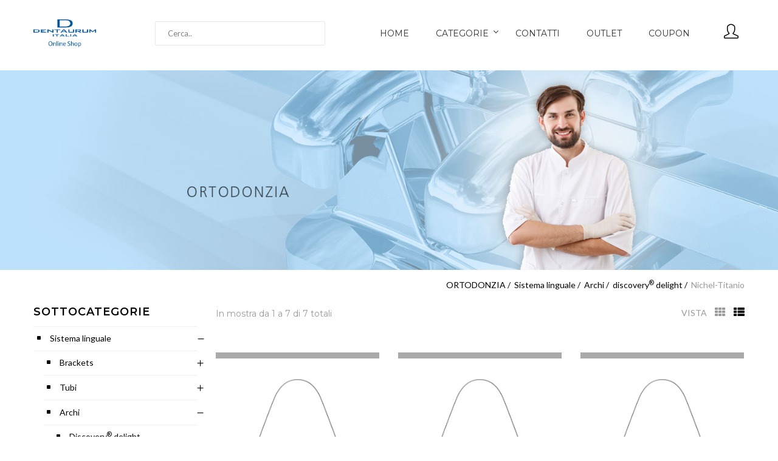

--- FILE ---
content_type: text/html; charset=UTF-8
request_url: https://shop.dentaurum.it/cat/1000/1001/1102/1402/1802
body_size: 11656
content:
<!DOCTYPE html>
<!--[if IE 7]>
<html class="no-js ie7 oldie" lang="en-US"> <![endif]-->
<!--[if IE 8]>
<html class="no-js ie8 oldie" lang="en-US"> <![endif]-->
<!--[if gt IE 8]><!-->
<html lang="en">
<head>
    
    <!-- META TAG -->
    <meta charset="utf-8">
    <!--[if IE]>
    <meta http-equiv="X-UA-Compatible" content="IE=edge">
    <![endif]-->

    <link rel="canonical" href="https://shop.dentaurum.it/cat/1000/1001/1102/1402/1802">
    <link rel="shortcut icon" href="https://shop.dentaurum.it/img/favicon.png" type="image/png">

    
        
        
        
        
    
        
        
        
        
    

    <title>Categoria Generica</title>

    <meta name="title" content="Categoria Generica">
    <meta name="description" content="">

    <meta property="og:site_name" content="Dentaurum Online Shop">
    <meta property="og:url" content="https://shop.dentaurum.it/cat/1000/1001/1102/1402/1802">
    <meta property="og:title" content="Categoria Generica">
    <meta property="og:description" content="">
    <meta property="og:image" content="">
    <meta property="og:image:secure_url" content="">

    <meta name="twitter:site" content="@">
    <meta name="twitter:card" content="summary_large_image">
    <meta name="twitter:title" content="Categoria Generica">
    <meta name="twitter:description" content="">

    <meta name="viewport" content="width=device-width, initial-scale=1">

    
    <!-- Favicon -->
    <link rel="shortcut icon" href="https://shop.dentaurum.it/img/favicon.png">

    <!-- CSS Global -->
    <link href="https://shop.dentaurum.it/assets/plugins/bootstrap.min.css" rel="stylesheet" type="text/css">
    <link href="https://shop.dentaurum.it/assets/plugins/bootstrap-select.min.css" rel="stylesheet" type="text/css">
    <link href="https://shop.dentaurum.it/assets/plugins/owl.carousel.min.css" rel="stylesheet" type="text/css">
    <link href="https://shop.dentaurum.it/assets/plugins/animate.css" rel="stylesheet" type="text/css">

    <link href="https://shop.dentaurum.it/assets/plugins/magnify.css" rel="stylesheet" type="text/css">
    <link href="https://shop.dentaurum.it/assets/plugins/jquery-ui.min.css" rel="stylesheet" type="text/css">

    <!-- Icon Font -->
    <link href="https://shop.dentaurum.it/assets/icons-font/font-awesome/css/font-awesome.min.css" rel="stylesheet" type="text/css">
    <link href="https://shop.dentaurum.it/assets/icons-font/font-elegant/elegant.css" rel="stylesheet" type="text/css">
    <link href="https://shop.dentaurum.it/assets/icons-font/simple-line-icons-master/css/simple-line-icons.css" rel="stylesheet"
          type="text/css">

    <script src="https://unpkg.com/sweetalert/dist/sweetalert.min.js"></script>

            <link rel="stylesheet" href="https://shop.dentaurum.it/assets/css/main-style.css">
    
    
        
    

    
    <link rel="stylesheet" href="https://shop.dentaurum.it/css/footer.css">
    <link rel="stylesheet" href="https://shop.dentaurum.it/css/custom.css">
    <link rel="stylesheet" href="https://shop.dentaurum.it/css/main.css">

    <!-- Custom CSS -->

    <!--[if lt IE 9]>
    <script src="https://shop.dentaurum.it/assets/plugins.html5shiv.min.js"></script>
    <script src="https://shop.dentaurum.it/assets/plugins/respond.min.js"></script>
    <![endif]-->
</head>

<body id="" class="wide category">

    <!-- Google Tag Manager (noscript) -->
    <noscript><iframe src="https://www.googletagmanager.com/ns.html?id=GTM-56NTLQS"
                      height="0" width="0" style="display:none;visibility:hidden"></iframe></noscript>
    <!-- End Google Tag Manager (noscript) -->

<!-- PRELOADER -->
<div id="loading">
    <div class="loader"></div>
</div>
<!-- /PRELOADER -->

<!-- WRAPPER -->
<main id="" class="wrapper">
    <!-- HEADER -->
<header class="header-wrap header-two" style="left: 0px !important;right: 0px !important;background-color: white;">
    <div class="container">
        <div class="row">
            <div class="col-md-2 col-sm-2 col-xs-12 logo-wrap">
                <a class="logo" href="/">
                    <img src="https://shop.dentaurum.it/img/loghi/denta.png" alt="Logo Dentaurum" title="Logo Dentaurum">
                </a>
            </div>
            <div class="col-md-10 col-sm-10 col-xs-12">
                <div class="top-elements">
                    <span class="nav-trigger open icon_menu"></span>

                    
                    <div class="top-settings">
                        <a href="#" class="icon-user icons"> </a>
                        <ul class="settings-popup">
                            <li class="additional-page font-2">
                                
                                                                    <a href="/login"> <span class="icon-lock icons"></span> Login/Registrazione </a>
                                                            </li>
                        </ul>
                    </div>
                </div>

                <div class="menu-bar">
                    <span class="nav-trigger close-icon icon_close"></span>
                    <div id="primary-navigation">
                        <ul class="primary-navbar font-2">
                            <li><a href="/">Home</a></li>

                            <li class="dropdown">
                                <a href="#" class="dropdown-toggle" data-toggle="dropdown" role="button"
                                   aria-haspopup="true">Categorie
                                </a>
                                <ul class="dropdown-menu">
                                                                            <li><a href="https://shop.dentaurum.it/cat/1000">ORTODONZIA</a></li>
                                                                            <li><a href="https://shop.dentaurum.it/cat/2000">IMPLANTOLOGIA</a></li>
                                                                            <li><a href="https://shop.dentaurum.it/cat/6000">DIGITALE</a></li>
                                                                            <li><a href="https://shop.dentaurum.it/cat/7000">OUTLET 50%</a></li>
                                                                            <li><a href="https://shop.dentaurum.it/cat/8000">LOGOPEDIA</a></li>
                                                                            <li><a href="https://shop.dentaurum.it/cat/9000">STUDIO</a></li>
                                                                            <li><a href="https://shop.dentaurum.it/cat/3000">PROTESI</a></li>
                                                                            <li><a href="https://shop.dentaurum.it/cat/4000">CERAMICA</a></li>
                                                                            <li><a href="https://shop.dentaurum.it/cat/5000">GNATOLOGIA</a></li>
                                                                    </ul>
                            </li>

                            <li><a href="https://shop.dentaurum.it/contacts">Contatti</a></li>
                            <li><a href="https://shop.dentaurum.it/cat/7000">Outlet</a></li>
                            <li><a href="#" class="set-coupon">Coupon</a></li>
                        </ul>
                    </div>
                </div>

                <form action="https://shop.dentaurum.it/search" style="margin-top: -5px;">
                    <input class="form-control" name="query" type="text" placeholder="Cerca.." style="height: 40px; width: 280px; border-radius: 2px; line-height: 1.3;">
                </form>
            </div>
        </div>
    </div>
</header>
<!-- /HEADER -->

        <!-- CONTENT AREA -->
    <article class="page-body">
        <section class="breadcrumb-bg" style="background-image: url('https://dentaurum.azureedge.net/Categorie/1000.png')"></section>

        <section class="wrapper sec-space" style="padding-top: 15px;">
            <!-- Single Product Starts -->
            <div class="container">

                <div class="row text-right mb-3">
                    <div class="col-md-12">
                        <div class="site-breadcumb">
                            <ol class="breadcrumb breadcrumb-menubar">
                                <li>
                                                                            <a href="https://shop.dentaurum.it/cat/1000">ORTODONZIA</a>
                                                                            <a href="https://shop.dentaurum.it/cat/1000/1001">Sistema linguale</a>
                                                                            <a href="https://shop.dentaurum.it/cat/1000/1001/1102">Archi</a>
                                                                            <a href="https://shop.dentaurum.it/cat/1000/1001/1102/1402">discovery<sup>®</sup> delight</a>
                                    
                                    Nichel-Titanio
                                </li>
                            </ol>
                        </div>
                    </div>
                </div>

                <div class="row" style="margin-top: 0px;margin-bottom: 0px;">
                    <div id="ajax-error" class="alert alert-danger alert-simple alert-dismissible fade in" role="alert" style="display: none;">
    <button type="button" class="close" data-dismiss="alert" aria-label="Close">
        <span aria-hidden="true"><span class="mcon mcon-close"></span></span>
    </button>
    <strong>Attenzione!</strong> <span id="error-text"></span>
</div>



                </div>

                <div class="row mt-4">
                    <aside class="prod-sidebar col-sm-4 col-md-3">
                        <div class="widget-wrap">
    <h2 class="widget-title">SOTTOCATEGORIE</h2>
    <div class="widget-content">
                                    <div class="panel-group widget-panel" id="1000" style="margin-left: 0px;">
                    <div class="panel">
                        <div class="widget-heading">
                            <a data-toggle="collapse" class="" data-parent="#1000" href="#1001">Sistema linguale</a>
                        </div>
                        <div id="1001" class="panel-collapse collapse  in "  style="" >
                            <div class="wid-panel-con">
                                                                                                            <div class="panel-group widget-panel" id="1001" style="margin-left: 15px;">
                                            <div class="panel">
                                                <div class="widget-heading">
                                                    <a data-toggle="collapse" class=" collapsed " data-parent="#1001" href="#1100">Brackets</a>
                                                </div>
                                                <div id="1100" class="panel-collapse collapse " >
                                                    <div class="wid-panel-con">
                                                                                                                                                                                    <div class="panel-group widget-panel" id="1100" style="margin-left: 15px;">
                                                                    <div class="panel">
                                                                        <div class="widget-heading">
                                                                            <a data-toggle="collapse" class=" collapsed " data-parent="#1100" href="#1400">Discovery<sup>®</sup> delight</a>
                                                                        </div>
                                                                        <div id="1400" class="panel-collapse collapse " >
                                                                            <div class="wid-panel-con">
                                                                                                                                                                    <ul class="" style="margin-left: 15px;">
                                                                                        <li><a href="https://shop.dentaurum.it/cat/1000/1001/1100/1400/1800">Assortimenti</a></li>
                                                                                    </ul>
                                                                                                                                                                    <ul class="" style="margin-left: 15px;">
                                                                                        <li><a href="https://shop.dentaurum.it/cat/1000/1001/1100/1400/1801">Confezioni singole</a></li>
                                                                                    </ul>
                                                                                                                                                            </div>
                                                                        </div>
                                                                    </div>
                                                                </div>
                                                                                                                                                                        </div>
                                                </div>
                                            </div>
                                        </div>
                                                                                                                                                <div class="panel-group widget-panel" id="1001" style="margin-left: 15px;">
                                            <div class="panel">
                                                <div class="widget-heading">
                                                    <a data-toggle="collapse" class=" collapsed " data-parent="#1001" href="#1101">Tubi</a>
                                                </div>
                                                <div id="1101" class="panel-collapse collapse " >
                                                    <div class="wid-panel-con">
                                                                                                                                                                                    <ul class="" style="margin-left: 15px;">
                                                                    <li><a href="https://shop.dentaurum.it/cat/1000/1001/1101/1401">Discovery<sup>®</sup> delight</a></li>
                                                                </ul>
                                                                                                                                                                        </div>
                                                </div>
                                            </div>
                                        </div>
                                                                                                                                                <div class="panel-group widget-panel" id="1001" style="margin-left: 15px;">
                                            <div class="panel">
                                                <div class="widget-heading">
                                                    <a data-toggle="collapse" class="" data-parent="#1001" href="#1102">Archi</a>
                                                </div>
                                                <div id="1102" class="panel-collapse collapse  in "  style="" >
                                                    <div class="wid-panel-con">
                                                                                                                                                                                    <div class="panel-group widget-panel" id="1102" style="margin-left: 15px;">
                                                                    <div class="panel">
                                                                        <div class="widget-heading">
                                                                            <a data-toggle="collapse" class="" data-parent="#1102" href="#1402">Discovery<sup>®</sup> delight</a>
                                                                        </div>
                                                                        <div id="1402" class="panel-collapse collapse  in "  style="" >
                                                                            <div class="wid-panel-con">
                                                                                                                                                                    <ul class="" style="margin-left: 15px;">
                                                                                        <li><a href="https://shop.dentaurum.it/cat/1000/1001/1102/1402/1802">Nichel-Titanio</a></li>
                                                                                    </ul>
                                                                                                                                                                    <ul class="" style="margin-left: 15px;">
                                                                                        <li><a href="https://shop.dentaurum.it/cat/1000/1001/1102/1402/1803">Acciaio (Ni-Cr)</a></li>
                                                                                    </ul>
                                                                                                                                                            </div>
                                                                        </div>
                                                                    </div>
                                                                </div>
                                                                                                                                                                        </div>
                                                </div>
                                            </div>
                                        </div>
                                                                                                                                                <ul class="" style="margin-left: 15px;">
                                            <li><a href="https://shop.dentaurum.it/cat/1000/1001/1103">Strumenti</a></li>
                                        </ul>
                                                                                                </div>
                        </div>
                    </div>
                </div>
                                                <div class="panel-group widget-panel" id="1000" style="margin-left: 0px;">
                    <div class="panel">
                        <div class="widget-heading">
                            <a data-toggle="collapse" class=" collapsed " data-parent="#1000" href="#1002">Sistemi di brackets</a>
                        </div>
                        <div id="1002" class="panel-collapse collapse " >
                            <div class="wid-panel-con">
                                                                                                            <div class="panel-group widget-panel" id="1002" style="margin-left: 15px;">
                                            <div class="panel">
                                                <div class="widget-heading">
                                                    <a data-toggle="collapse" class=" collapsed " data-parent="#1002" href="#1105">Brackets metallici</a>
                                                </div>
                                                <div id="1105" class="panel-collapse collapse " >
                                                    <div class="wid-panel-con">
                                                                                                                                                                                    <div class="panel-group widget-panel" id="1105" style="margin-left: 15px;">
                                                                    <div class="panel">
                                                                        <div class="widget-heading">
                                                                            <a data-toggle="collapse" class=" collapsed " data-parent="#1105" href="#1403">Discovery<sup>®</sup></a>
                                                                        </div>
                                                                        <div id="1403" class="panel-collapse collapse " >
                                                                            <div class="wid-panel-con">
                                                                                                                                                                    <ul class="" style="margin-left: 15px;">
                                                                                        <li><a href="https://shop.dentaurum.it/cat/1000/1002/1105/1403/1804">Assortimenti</a></li>
                                                                                    </ul>
                                                                                                                                                                    <ul class="" style="margin-left: 15px;">
                                                                                        <li><a href="https://shop.dentaurum.it/cat/1000/1002/1105/1403/1805">Confezioni singole</a></li>
                                                                                    </ul>
                                                                                                                                                            </div>
                                                                        </div>
                                                                    </div>
                                                                </div>
                                                                                                                                                                                                                                                <div class="panel-group widget-panel" id="1105" style="margin-left: 15px;">
                                                                    <div class="panel">
                                                                        <div class="widget-heading">
                                                                            <a data-toggle="collapse" class=" collapsed " data-parent="#1105" href="#1404">Discovery<sup>®</sup> smart</a>
                                                                        </div>
                                                                        <div id="1404" class="panel-collapse collapse " >
                                                                            <div class="wid-panel-con">
                                                                                                                                                                    <ul class="" style="margin-left: 15px;">
                                                                                        <li><a href="https://shop.dentaurum.it/cat/1000/1002/1105/1404/1806">Assortimenti</a></li>
                                                                                    </ul>
                                                                                                                                                                    <ul class="" style="margin-left: 15px;">
                                                                                        <li><a href="https://shop.dentaurum.it/cat/1000/1002/1105/1404/1807">Confezioni singole</a></li>
                                                                                    </ul>
                                                                                                                                                            </div>
                                                                        </div>
                                                                    </div>
                                                                </div>
                                                                                                                                                                                                                                                <div class="panel-group widget-panel" id="1105" style="margin-left: 15px;">
                                                                    <div class="panel">
                                                                        <div class="widget-heading">
                                                                            <a data-toggle="collapse" class=" collapsed " data-parent="#1105" href="#1405">Equilibrium<sup>®</sup> mini</a>
                                                                        </div>
                                                                        <div id="1405" class="panel-collapse collapse " >
                                                                            <div class="wid-panel-con">
                                                                                                                                                                    <ul class="" style="margin-left: 15px;">
                                                                                        <li><a href="https://shop.dentaurum.it/cat/1000/1002/1105/1405/1808">Assortimenti</a></li>
                                                                                    </ul>
                                                                                                                                                                    <ul class="" style="margin-left: 15px;">
                                                                                        <li><a href="https://shop.dentaurum.it/cat/1000/1002/1105/1405/1809">Confezioni singole</a></li>
                                                                                    </ul>
                                                                                                                                                            </div>
                                                                        </div>
                                                                    </div>
                                                                </div>
                                                                                                                                                                                                                                                <div class="panel-group widget-panel" id="1105" style="margin-left: 15px;">
                                                                    <div class="panel">
                                                                        <div class="widget-heading">
                                                                            <a data-toggle="collapse" class=" collapsed " data-parent="#1105" href="#1406">Equilibrium<sup>®</sup> 2</a>
                                                                        </div>
                                                                        <div id="1406" class="panel-collapse collapse " >
                                                                            <div class="wid-panel-con">
                                                                                                                                                                    <ul class="" style="margin-left: 15px;">
                                                                                        <li><a href="https://shop.dentaurum.it/cat/1000/1002/1105/1406/1810">Assortimenti</a></li>
                                                                                    </ul>
                                                                                                                                                                    <ul class="" style="margin-left: 15px;">
                                                                                        <li><a href="https://shop.dentaurum.it/cat/1000/1002/1105/1406/1811">Confezioni singole</a></li>
                                                                                    </ul>
                                                                                                                                                            </div>
                                                                        </div>
                                                                    </div>
                                                                </div>
                                                                                                                                                                                                                                                <div class="panel-group widget-panel" id="1105" style="margin-left: 15px;">
                                                                    <div class="panel">
                                                                        <div class="widget-heading">
                                                                            <a data-toggle="collapse" class=" collapsed " data-parent="#1105" href="#1407">Equilibrium<sup>®</sup> ti</a>
                                                                        </div>
                                                                        <div id="1407" class="panel-collapse collapse " >
                                                                            <div class="wid-panel-con">
                                                                                                                                                                    <ul class="" style="margin-left: 15px;">
                                                                                        <li><a href="https://shop.dentaurum.it/cat/1000/1002/1105/1407/1812">Assortimenti</a></li>
                                                                                    </ul>
                                                                                                                                                                    <ul class="" style="margin-left: 15px;">
                                                                                        <li><a href="https://shop.dentaurum.it/cat/1000/1002/1105/1407/1813">Confezioni singole</a></li>
                                                                                    </ul>
                                                                                                                                                            </div>
                                                                        </div>
                                                                    </div>
                                                                </div>
                                                                                                                                                                                                                                                <div class="panel-group widget-panel" id="1105" style="margin-left: 15px;">
                                                                    <div class="panel">
                                                                        <div class="widget-heading">
                                                                            <a data-toggle="collapse" class=" collapsed " data-parent="#1105" href="#1408">Topic</a>
                                                                        </div>
                                                                        <div id="1408" class="panel-collapse collapse " >
                                                                            <div class="wid-panel-con">
                                                                                                                                                                    <ul class="" style="margin-left: 15px;">
                                                                                        <li><a href="https://shop.dentaurum.it/cat/1000/1002/1105/1408/1814">Assortimenti</a></li>
                                                                                    </ul>
                                                                                                                                                                    <ul class="" style="margin-left: 15px;">
                                                                                        <li><a href="https://shop.dentaurum.it/cat/1000/1002/1105/1408/1815">Confezioni singole</a></li>
                                                                                    </ul>
                                                                                                                                                            </div>
                                                                        </div>
                                                                    </div>
                                                                </div>
                                                                                                                                                                        </div>
                                                </div>
                                            </div>
                                        </div>
                                                                                                                                                <div class="panel-group widget-panel" id="1002" style="margin-left: 15px;">
                                            <div class="panel">
                                                <div class="widget-heading">
                                                    <a data-toggle="collapse" class=" collapsed " data-parent="#1002" href="#1106">Brackets autoleganti</a>
                                                </div>
                                                <div id="1106" class="panel-collapse collapse " >
                                                    <div class="wid-panel-con">
                                                                                                                                                                                    <div class="panel-group widget-panel" id="1106" style="margin-left: 15px;">
                                                                    <div class="panel">
                                                                        <div class="widget-heading">
                                                                            <a data-toggle="collapse" class=" collapsed " data-parent="#1106" href="#1409">Dinamique<sup>®</sup> m</a>
                                                                        </div>
                                                                        <div id="1409" class="panel-collapse collapse " >
                                                                            <div class="wid-panel-con">
                                                                                                                                                                    <ul class="" style="margin-left: 15px;">
                                                                                        <li><a href="https://shop.dentaurum.it/cat/1000/1002/1106/1409/1816">Assortimenti</a></li>
                                                                                    </ul>
                                                                                                                                                                    <ul class="" style="margin-left: 15px;">
                                                                                        <li><a href="https://shop.dentaurum.it/cat/1000/1002/1106/1409/1817">Confezioni singole</a></li>
                                                                                    </ul>
                                                                                                                                                            </div>
                                                                        </div>
                                                                    </div>
                                                                </div>
                                                                                                                                                                                                                                                <ul class="" style="margin-left: 15px;">
                                                                    <li><a href="https://shop.dentaurum.it/cat/1000/1002/1106/1410">Dinamique<sup>®</sup> c</a></li>
                                                                </ul>
                                                                                                                                                                                                                                                <div class="panel-group widget-panel" id="1106" style="margin-left: 15px;">
                                                                    <div class="panel">
                                                                        <div class="widget-heading">
                                                                            <a data-toggle="collapse" class=" collapsed " data-parent="#1106" href="#1411">Discovery<sup>®</sup> sl 2.0</a>
                                                                        </div>
                                                                        <div id="1411" class="panel-collapse collapse " >
                                                                            <div class="wid-panel-con">
                                                                                                                                                                    <ul class="" style="margin-left: 15px;">
                                                                                        <li><a href="https://shop.dentaurum.it/cat/1000/1002/1106/1411/1820">Assortimenti</a></li>
                                                                                    </ul>
                                                                                                                                                                    <ul class="" style="margin-left: 15px;">
                                                                                        <li><a href="https://shop.dentaurum.it/cat/1000/1002/1106/1411/1821">Confezioni singole</a></li>
                                                                                    </ul>
                                                                                                                                                            </div>
                                                                        </div>
                                                                    </div>
                                                                </div>
                                                                                                                                                                                                                                                <div class="panel-group widget-panel" id="1106" style="margin-left: 15px;">
                                                                    <div class="panel">
                                                                        <div class="widget-heading">
                                                                            <a data-toggle="collapse" class=" collapsed " data-parent="#1106" href="#1412">Discovery<sup>®</sup> sl</a>
                                                                        </div>
                                                                        <div id="1412" class="panel-collapse collapse " >
                                                                            <div class="wid-panel-con">
                                                                                                                                                                    <ul class="" style="margin-left: 15px;">
                                                                                        <li><a href="https://shop.dentaurum.it/cat/1000/1002/1106/1412/1822">Assortimenti</a></li>
                                                                                    </ul>
                                                                                                                                                                    <ul class="" style="margin-left: 15px;">
                                                                                        <li><a href="https://shop.dentaurum.it/cat/1000/1002/1106/1412/1823">Confezioni singole</a></li>
                                                                                    </ul>
                                                                                                                                                            </div>
                                                                        </div>
                                                                    </div>
                                                                </div>
                                                                                                                                                                        </div>
                                                </div>
                                            </div>
                                        </div>
                                                                                                                                                <div class="panel-group widget-panel" id="1002" style="margin-left: 15px;">
                                            <div class="panel">
                                                <div class="widget-heading">
                                                    <a data-toggle="collapse" class=" collapsed " data-parent="#1002" href="#1107">Brackets in ceramica</a>
                                                </div>
                                                <div id="1107" class="panel-collapse collapse " >
                                                    <div class="wid-panel-con">
                                                                                                                                                                                    <div class="panel-group widget-panel" id="1107" style="margin-left: 15px;">
                                                                    <div class="panel">
                                                                        <div class="widget-heading">
                                                                            <a data-toggle="collapse" class=" collapsed " data-parent="#1107" href="#1413">Discovery <sup>®</sup> pearl</a>
                                                                        </div>
                                                                        <div id="1413" class="panel-collapse collapse " >
                                                                            <div class="wid-panel-con">
                                                                                                                                                                    <ul class="" style="margin-left: 15px;">
                                                                                        <li><a href="https://shop.dentaurum.it/cat/1000/1002/1107/1413/1825">Assortimenti</a></li>
                                                                                    </ul>
                                                                                                                                                                    <ul class="" style="margin-left: 15px;">
                                                                                        <li><a href="https://shop.dentaurum.it/cat/1000/1002/1107/1413/1827">Confezioni singole</a></li>
                                                                                    </ul>
                                                                                                                                                            </div>
                                                                        </div>
                                                                    </div>
                                                                </div>
                                                                                                                                                                        </div>
                                                </div>
                                            </div>
                                        </div>
                                                                                                                                                <div class="panel-group widget-panel" id="1002" style="margin-left: 15px;">
                                            <div class="panel">
                                                <div class="widget-heading">
                                                    <a data-toggle="collapse" class=" collapsed " data-parent="#1002" href="#1108">Brackets in plastica</a>
                                                </div>
                                                <div id="1108" class="panel-collapse collapse " >
                                                    <div class="wid-panel-con">
                                                                                                                                                                                    <ul class="" style="margin-left: 15px;">
                                                                    <li><a href="https://shop.dentaurum.it/cat/1000/1002/1108/1417">Elegance<sup>®</sup></a></li>
                                                                </ul>
                                                                                                                                                                        </div>
                                                </div>
                                            </div>
                                        </div>
                                                                                                                                                <div class="panel-group widget-panel" id="1002" style="margin-left: 15px;">
                                            <div class="panel">
                                                <div class="widget-heading">
                                                    <a data-toggle="collapse" class=" collapsed " data-parent="#1002" href="#1109">Accessori per brackets</a>
                                                </div>
                                                <div id="1109" class="panel-collapse collapse " >
                                                    <div class="wid-panel-con">
                                                                                                                                                                                    <ul class="" style="margin-left: 15px;">
                                                                    <li><a href="https://shop.dentaurum.it/cat/1000/1002/1109/1418">Bottoni e reti</a></li>
                                                                </ul>
                                                                                                                                                                                                                                                <ul class="" style="margin-left: 15px;">
                                                                    <li><a href="https://shop.dentaurum.it/cat/1000/1002/1109/1419">Altri</a></li>
                                                                </ul>
                                                                                                                                                                        </div>
                                                </div>
                                            </div>
                                        </div>
                                                                                                </div>
                        </div>
                    </div>
                </div>
                                                <div class="panel-group widget-panel" id="1000" style="margin-left: 0px;">
                    <div class="panel">
                        <div class="widget-heading">
                            <a data-toggle="collapse" class=" collapsed " data-parent="#1000" href="#1003">Tubetti buccali</a>
                        </div>
                        <div id="1003" class="panel-collapse collapse " >
                            <div class="wid-panel-con">
                                                                                                            <div class="panel-group widget-panel" id="1003" style="margin-left: 15px;">
                                            <div class="panel">
                                                <div class="widget-heading">
                                                    <a data-toggle="collapse" class=" collapsed " data-parent="#1003" href="#1110">Da incollare</a>
                                                </div>
                                                <div id="1110" class="panel-collapse collapse " >
                                                    <div class="wid-panel-con">
                                                                                                                                                                                    <div class="panel-group widget-panel" id="1110" style="margin-left: 15px;">
                                                                    <div class="panel">
                                                                        <div class="widget-heading">
                                                                            <a data-toggle="collapse" class=" collapsed " data-parent="#1110" href="#1420">Ortho /Ortho-Cast / Standard</a>
                                                                        </div>
                                                                        <div id="1420" class="panel-collapse collapse " >
                                                                            <div class="wid-panel-con">
                                                                                                                                                                    <ul class="" style="margin-left: 15px;">
                                                                                        <li><a href="https://shop.dentaurum.it/cat/1000/1003/1110/1420/1838">Doppi rettangolari</a></li>
                                                                                    </ul>
                                                                                                                                                                    <ul class="" style="margin-left: 15px;">
                                                                                        <li><a href="https://shop.dentaurum.it/cat/1000/1003/1110/1420/1839">Doppi combinati</a></li>
                                                                                    </ul>
                                                                                                                                                                    <ul class="" style="margin-left: 15px;">
                                                                                        <li><a href="https://shop.dentaurum.it/cat/1000/1003/1110/1420/1836">Singoli tondi</a></li>
                                                                                    </ul>
                                                                                                                                                                    <ul class="" style="margin-left: 15px;">
                                                                                        <li><a href="https://shop.dentaurum.it/cat/1000/1003/1110/1420/1837">Singoli rettangolari</a></li>
                                                                                    </ul>
                                                                                                                                                            </div>
                                                                        </div>
                                                                    </div>
                                                                </div>
                                                                                                                                                                                                                                                <div class="panel-group widget-panel" id="1110" style="margin-left: 15px;">
                                                                    <div class="panel">
                                                                        <div class="widget-heading">
                                                                            <a data-toggle="collapse" class=" collapsed " data-parent="#1110" href="#1421">Ortho-Cast M-Series </a>
                                                                        </div>
                                                                        <div id="1421" class="panel-collapse collapse " >
                                                                            <div class="wid-panel-con">
                                                                                                                                                                    <ul class="" style="margin-left: 15px;">
                                                                                        <li><a href="https://shop.dentaurum.it/cat/1000/1003/1110/1421/1841">Singoli rettangolari</a></li>
                                                                                    </ul>
                                                                                                                                                                    <ul class="" style="margin-left: 15px;">
                                                                                        <li><a href="https://shop.dentaurum.it/cat/1000/1003/1110/1421/1842">Doppi rettangolari</a></li>
                                                                                    </ul>
                                                                                                                                                            </div>
                                                                        </div>
                                                                    </div>
                                                                </div>
                                                                                                                                                                                                                                                <ul class="" style="margin-left: 15px;">
                                                                    <li><a href="https://shop.dentaurum.it/cat/1000/1003/1110/1422">Ortho-Cast nichel free*</a></li>
                                                                </ul>
                                                                                                                                                                                                                                                <ul class="" style="margin-left: 15px;">
                                                                    <li><a href="https://shop.dentaurum.it/cat/1000/1003/1110/1423">Rematitan<sup>®</sup> </a></li>
                                                                </ul>
                                                                                                                                                                        </div>
                                                </div>
                                            </div>
                                        </div>
                                                                                                                                                <div class="panel-group widget-panel" id="1003" style="margin-left: 15px;">
                                            <div class="panel">
                                                <div class="widget-heading">
                                                    <a data-toggle="collapse" class=" collapsed " data-parent="#1003" href="#1111">Da puntare</a>
                                                </div>
                                                <div id="1111" class="panel-collapse collapse " >
                                                    <div class="wid-panel-con">
                                                                                                                                                                                    <div class="panel-group widget-panel" id="1111" style="margin-left: 15px;">
                                                                    <div class="panel">
                                                                        <div class="widget-heading">
                                                                            <a data-toggle="collapse" class=" collapsed " data-parent="#1111" href="#1424">Ortho /Ortho-Cast / Standard</a>
                                                                        </div>
                                                                        <div id="1424" class="panel-collapse collapse " >
                                                                            <div class="wid-panel-con">
                                                                                                                                                                    <ul class="" style="margin-left: 15px;">
                                                                                        <li><a href="https://shop.dentaurum.it/cat/1000/1003/1111/1424/1845">Singoli tondi</a></li>
                                                                                    </ul>
                                                                                                                                                                    <ul class="" style="margin-left: 15px;">
                                                                                        <li><a href="https://shop.dentaurum.it/cat/1000/1003/1111/1424/1846">Doppi tondi</a></li>
                                                                                    </ul>
                                                                                                                                                                    <ul class="" style="margin-left: 15px;">
                                                                                        <li><a href="https://shop.dentaurum.it/cat/1000/1003/1111/1424/1847">Singoli rettangolari</a></li>
                                                                                    </ul>
                                                                                                                                                                    <ul class="" style="margin-left: 15px;">
                                                                                        <li><a href="https://shop.dentaurum.it/cat/1000/1003/1111/1424/1848">Doppi rettangolari</a></li>
                                                                                    </ul>
                                                                                                                                                                    <ul class="" style="margin-left: 15px;">
                                                                                        <li><a href="https://shop.dentaurum.it/cat/1000/1003/1111/1424/1849">Doppi combinati</a></li>
                                                                                    </ul>
                                                                                                                                                                    <ul class="" style="margin-left: 15px;">
                                                                                        <li><a href="https://shop.dentaurum.it/cat/1000/1003/1111/1424/1850">Tripli combinati</a></li>
                                                                                    </ul>
                                                                                                                                                            </div>
                                                                        </div>
                                                                    </div>
                                                                </div>
                                                                                                                                                                                                                                                <div class="panel-group widget-panel" id="1111" style="margin-left: 15px;">
                                                                    <div class="panel">
                                                                        <div class="widget-heading">
                                                                            <a data-toggle="collapse" class=" collapsed " data-parent="#1111" href="#1425">Ortho-Cast M-Series </a>
                                                                        </div>
                                                                        <div id="1425" class="panel-collapse collapse " >
                                                                            <div class="wid-panel-con">
                                                                                                                                                                    <ul class="" style="margin-left: 15px;">
                                                                                        <li><a href="https://shop.dentaurum.it/cat/1000/1003/1111/1425/1851">Singoli rettangolari</a></li>
                                                                                    </ul>
                                                                                                                                                                    <ul class="" style="margin-left: 15px;">
                                                                                        <li><a href="https://shop.dentaurum.it/cat/1000/1003/1111/1425/1852">Doppi rettangolari</a></li>
                                                                                    </ul>
                                                                                                                                                                    <ul class="" style="margin-left: 15px;">
                                                                                        <li><a href="https://shop.dentaurum.it/cat/1000/1003/1111/1425/1899">Doppi combinati</a></li>
                                                                                    </ul>
                                                                                                                                                                    <ul class="" style="margin-left: 15px;">
                                                                                        <li><a href="https://shop.dentaurum.it/cat/1000/1003/1111/1425/1900">Tripli combinati</a></li>
                                                                                    </ul>
                                                                                                                                                            </div>
                                                                        </div>
                                                                    </div>
                                                                </div>
                                                                                                                                                                                                                                                <div class="panel-group widget-panel" id="1111" style="margin-left: 15px;">
                                                                    <div class="panel">
                                                                        <div class="widget-heading">
                                                                            <a data-toggle="collapse" class=" collapsed " data-parent="#1111" href="#1426">Accessori</a>
                                                                        </div>
                                                                        <div id="1426" class="panel-collapse collapse " >
                                                                            <div class="wid-panel-con">
                                                                                                                                                                    <ul class="" style="margin-left: 15px;">
                                                                                        <li><a href="https://shop.dentaurum.it/cat/1000/1003/1111/1426/1853">Tubi linguali</a></li>
                                                                                    </ul>
                                                                                                                                                                    <ul class="" style="margin-left: 15px;">
                                                                                        <li><a href="https://shop.dentaurum.it/cat/1000/1003/1111/1426/1854">Bottoni</a></li>
                                                                                    </ul>
                                                                                                                                                            </div>
                                                                        </div>
                                                                    </div>
                                                                </div>
                                                                                                                                                                        </div>
                                                </div>
                                            </div>
                                        </div>
                                                                                                </div>
                        </div>
                    </div>
                </div>
                                                <div class="panel-group widget-panel" id="1000" style="margin-left: 0px;">
                    <div class="panel">
                        <div class="widget-heading">
                            <a data-toggle="collapse" class=" collapsed " data-parent="#1000" href="#1004">Bande</a>
                        </div>
                        <div id="1004" class="panel-collapse collapse " >
                            <div class="wid-panel-con">
                                                                                                            <div class="panel-group widget-panel" id="1004" style="margin-left: 15px;">
                                            <div class="panel">
                                                <div class="widget-heading">
                                                    <a data-toggle="collapse" class=" collapsed " data-parent="#1004" href="#1112">Dentaform<sup>®</sup> Snap</a>
                                                </div>
                                                <div id="1112" class="panel-collapse collapse " >
                                                    <div class="wid-panel-con">
                                                                                                                                                                                    <ul class="" style="margin-left: 15px;">
                                                                    <li><a href="https://shop.dentaurum.it/cat/1000/1004/1112/1427">Assortimenti</a></li>
                                                                </ul>
                                                                                                                                                                                                                                                <ul class="" style="margin-left: 15px;">
                                                                    <li><a href="https://shop.dentaurum.it/cat/1000/1004/1112/1428">Confezioni singole</a></li>
                                                                </ul>
                                                                                                                                                                        </div>
                                                </div>
                                            </div>
                                        </div>
                                                                                                                                                <div class="panel-group widget-panel" id="1004" style="margin-left: 15px;">
                                            <div class="panel">
                                                <div class="widget-heading">
                                                    <a data-toggle="collapse" class=" collapsed " data-parent="#1004" href="#1113">Dentaform<sup>®</sup> </a>
                                                </div>
                                                <div id="1113" class="panel-collapse collapse " >
                                                    <div class="wid-panel-con">
                                                                                                                                                                                    <ul class="" style="margin-left: 15px;">
                                                                    <li><a href="https://shop.dentaurum.it/cat/1000/1004/1113/1429">Assortimenti</a></li>
                                                                </ul>
                                                                                                                                                                                                                                                <ul class="" style="margin-left: 15px;">
                                                                    <li><a href="https://shop.dentaurum.it/cat/1000/1004/1113/1430">Confezioni singole</a></li>
                                                                </ul>
                                                                                                                                                                        </div>
                                                </div>
                                            </div>
                                        </div>
                                                                                                                                                <div class="panel-group widget-panel" id="1004" style="margin-left: 15px;">
                                            <div class="panel">
                                                <div class="widget-heading">
                                                    <a data-toggle="collapse" class=" collapsed " data-parent="#1004" href="#1114">Standard</a>
                                                </div>
                                                <div id="1114" class="panel-collapse collapse " >
                                                    <div class="wid-panel-con">
                                                                                                                                                                                    <ul class="" style="margin-left: 15px;">
                                                                    <li><a href="https://shop.dentaurum.it/cat/1000/1004/1114/1431">Assortimenti</a></li>
                                                                </ul>
                                                                                                                                                                                                                                                <ul class="" style="margin-left: 15px;">
                                                                    <li><a href="https://shop.dentaurum.it/cat/1000/1004/1114/1432">Confezioni singole</a></li>
                                                                </ul>
                                                                                                                                                                        </div>
                                                </div>
                                            </div>
                                        </div>
                                                                                                                                                <div class="panel-group widget-panel" id="1004" style="margin-left: 15px;">
                                            <div class="panel">
                                                <div class="widget-heading">
                                                    <a data-toggle="collapse" class=" collapsed " data-parent="#1004" href="#1115">Accessori</a>
                                                </div>
                                                <div id="1115" class="panel-collapse collapse " >
                                                    <div class="wid-panel-con">
                                                                                                                                                                                    <ul class="" style="margin-left: 15px;">
                                                                    <li><a href="https://shop.dentaurum.it/cat/1000/1004/1115/1433">Materiale per bande</a></li>
                                                                </ul>
                                                                                                                                                                                                                                                <ul class="" style="margin-left: 15px;">
                                                                    <li><a href="https://shop.dentaurum.it/cat/1000/1004/1115/1434">Accessori</a></li>
                                                                </ul>
                                                                                                                                                                        </div>
                                                </div>
                                            </div>
                                        </div>
                                                                                                </div>
                        </div>
                    </div>
                </div>
                                                <div class="panel-group widget-panel" id="1000" style="margin-left: 0px;">
                    <div class="panel">
                        <div class="widget-heading">
                            <a data-toggle="collapse" class=" collapsed " data-parent="#1000" href="#1005">Collanti</a>
                        </div>
                        <div id="1005" class="panel-collapse collapse " >
                            <div class="wid-panel-con">
                                                                                                            <ul class="" style="margin-left: 15px;">
                                            <li><a href="https://shop.dentaurum.it/cat/1000/1005/1117">Fotopolimerizzanti</a></li>
                                        </ul>
                                                                                                                                                <ul class="" style="margin-left: 15px;">
                                            <li><a href="https://shop.dentaurum.it/cat/1000/1005/1118">Autopolimerizzanti</a></li>
                                        </ul>
                                                                                                                                                <ul class="" style="margin-left: 15px;">
                                            <li><a href="https://shop.dentaurum.it/cat/1000/1005/1119">Accessori</a></li>
                                        </ul>
                                                                                                </div>
                        </div>
                    </div>
                </div>
                                                <div class="panel-group widget-panel" id="1000" style="margin-left: 0px;">
                    <div class="panel">
                        <div class="widget-heading">
                            <a data-toggle="collapse" class=" collapsed " data-parent="#1000" href="#1006">Archi</a>
                        </div>
                        <div id="1006" class="panel-collapse collapse " >
                            <div class="wid-panel-con">
                                                                                                            <div class="panel-group widget-panel" id="1006" style="margin-left: 15px;">
                                            <div class="panel">
                                                <div class="widget-heading">
                                                    <a data-toggle="collapse" class=" collapsed " data-parent="#1006" href="#1120">Acciaio</a>
                                                </div>
                                                <div id="1120" class="panel-collapse collapse " >
                                                    <div class="wid-panel-con">
                                                                                                                                                                                    <ul class="" style="margin-left: 15px;">
                                                                    <li><a href="https://shop.dentaurum.it/cat/1000/1006/1120/1439">Remanium<sup>®</sup>  / Equire</a></li>
                                                                </ul>
                                                                                                                                                                                                                                                <ul class="" style="margin-left: 15px;">
                                                                    <li><a href="https://shop.dentaurum.it/cat/1000/1006/1120/1440">Dentaflex<sup>®</sup> </a></li>
                                                                </ul>
                                                                                                                                                                        </div>
                                                </div>
                                            </div>
                                        </div>
                                                                                                                                                <div class="panel-group widget-panel" id="1006" style="margin-left: 15px;">
                                            <div class="panel">
                                                <div class="widget-heading">
                                                    <a data-toggle="collapse" class=" collapsed " data-parent="#1006" href="#1121">Acciaio nichel free*</a>
                                                </div>
                                                <div id="1121" class="panel-collapse collapse " >
                                                    <div class="wid-panel-con">
                                                                                                                                                                                    <ul class="" style="margin-left: 15px;">
                                                                    <li><a href="https://shop.dentaurum.it/cat/1000/1006/1121/1441">Noninium<sup>®</sup> </a></li>
                                                                </ul>
                                                                                                                                                                                                                                                <ul class="" style="margin-left: 15px;">
                                                                    <li><a href="https://shop.dentaurum.it/cat/1000/1006/1121/1442">Noninium<sup>®</sup>  White</a></li>
                                                                </ul>
                                                                                                                                                                        </div>
                                                </div>
                                            </div>
                                        </div>
                                                                                                                                                <div class="panel-group widget-panel" id="1006" style="margin-left: 15px;">
                                            <div class="panel">
                                                <div class="widget-heading">
                                                    <a data-toggle="collapse" class=" collapsed " data-parent="#1006" href="#1122">Titanio nichel free*</a>
                                                </div>
                                                <div id="1122" class="panel-collapse collapse " >
                                                    <div class="wid-panel-con">
                                                                                                                                                                                    <ul class="" style="margin-left: 15px;">
                                                                    <li><a href="https://shop.dentaurum.it/cat/1000/1006/1122/1443">Rematitan<sup>®</sup>  SPECIAL</a></li>
                                                                </ul>
                                                                                                                                                                        </div>
                                                </div>
                                            </div>
                                        </div>
                                                                                                                                                <div class="panel-group widget-panel" id="1006" style="margin-left: 15px;">
                                            <div class="panel">
                                                <div class="widget-heading">
                                                    <a data-toggle="collapse" class=" collapsed " data-parent="#1006" href="#1123">Nichel-Titanio termici</a>
                                                </div>
                                                <div id="1123" class="panel-collapse collapse " >
                                                    <div class="wid-panel-con">
                                                                                                                                                                                    <ul class="" style="margin-left: 15px;">
                                                                    <li><a href="https://shop.dentaurum.it/cat/1000/1006/1123/1444">Tensic<sup>®</sup> </a></li>
                                                                </ul>
                                                                                                                                                                                                                                                <ul class="" style="margin-left: 15px;">
                                                                    <li><a href="https://shop.dentaurum.it/cat/1000/1006/1123/1445">Equire Thermo-Active</a></li>
                                                                </ul>
                                                                                                                                                                                                                                                <ul class="" style="margin-left: 15px;">
                                                                    <li><a href="https://shop.dentaurum.it/cat/1000/1006/1123/1446">Tensic<sup>®</sup>  White</a></li>
                                                                </ul>
                                                                                                                                                                        </div>
                                                </div>
                                            </div>
                                        </div>
                                                                                                                                                <div class="panel-group widget-panel" id="1006" style="margin-left: 15px;">
                                            <div class="panel">
                                                <div class="widget-heading">
                                                    <a data-toggle="collapse" class=" collapsed " data-parent="#1006" href="#1124">Nichel-Titanio</a>
                                                </div>
                                                <div id="1124" class="panel-collapse collapse " >
                                                    <div class="wid-panel-con">
                                                                                                                                                                                    <ul class="" style="margin-left: 15px;">
                                                                    <li><a href="https://shop.dentaurum.it/cat/1000/1006/1124/1447">Rematitan<sup>®</sup> sl</a></li>
                                                                </ul>
                                                                                                                                                                                                                                                <ul class="" style="margin-left: 15px;">
                                                                    <li><a href="https://shop.dentaurum.it/cat/1000/1006/1124/1448">Rematitan<sup>®</sup>  "LITE"</a></li>
                                                                </ul>
                                                                                                                                                                                                                                                <ul class="" style="margin-left: 15px;">
                                                                    <li><a href="https://shop.dentaurum.it/cat/1000/1006/1124/1449">Rematitan<sup>®</sup>  "LITE" White</a></li>
                                                                </ul>
                                                                                                                                                                                                                                                <ul class="" style="margin-left: 15px;">
                                                                    <li><a href="https://shop.dentaurum.it/cat/1000/1006/1124/1450">Rema Speed<sup>®</sup> </a></li>
                                                                </ul>
                                                                                                                                                                        </div>
                                                </div>
                                            </div>
                                        </div>
                                                                                                                                                <div class="panel-group widget-panel" id="1006" style="margin-left: 15px;">
                                            <div class="panel">
                                                <div class="widget-heading">
                                                    <a data-toggle="collapse" class=" collapsed " data-parent="#1006" href="#1125">Cobalto-Cromo</a>
                                                </div>
                                                <div id="1125" class="panel-collapse collapse " >
                                                    <div class="wid-panel-con">
                                                                                                                                                                                    <ul class="" style="margin-left: 15px;">
                                                                    <li><a href="https://shop.dentaurum.it/cat/1000/1006/1125/1451">Remaloy<sup>®</sup> </a></li>
                                                                </ul>
                                                                                                                                                                        </div>
                                                </div>
                                            </div>
                                        </div>
                                                                                                </div>
                        </div>
                    </div>
                </div>
                                                <div class="panel-group widget-panel" id="1000" style="margin-left: 0px;">
                    <div class="panel">
                        <div class="widget-heading">
                            <a data-toggle="collapse" class=" collapsed " data-parent="#1000" href="#1007">Fili, elementi in filo</a>
                        </div>
                        <div id="1007" class="panel-collapse collapse " >
                            <div class="wid-panel-con">
                                                                                                            <ul class="" style="margin-left: 15px;">
                                            <li><a href="https://shop.dentaurum.it/cat/1000/1007/1126">Retainer</a></li>
                                        </ul>
                                                                                                                                                <div class="panel-group widget-panel" id="1007" style="margin-left: 15px;">
                                            <div class="panel">
                                                <div class="widget-heading">
                                                    <a data-toggle="collapse" class=" collapsed " data-parent="#1007" href="#1127">Tecnica fissa</a>
                                                </div>
                                                <div id="1127" class="panel-collapse collapse " >
                                                    <div class="wid-panel-con">
                                                                                                                                                                                    <div class="panel-group widget-panel" id="1127" style="margin-left: 15px;">
                                                                    <div class="panel">
                                                                        <div class="widget-heading">
                                                                            <a data-toggle="collapse" class=" collapsed " data-parent="#1127" href="#1452">Acciaio (Ni-Cr)</a>
                                                                        </div>
                                                                        <div id="1452" class="panel-collapse collapse " >
                                                                            <div class="wid-panel-con">
                                                                                                                                                                    <ul class="" style="margin-left: 15px;">
                                                                                        <li><a href="https://shop.dentaurum.it/cat/1000/1007/1127/1452/1856">In stanghette</a></li>
                                                                                    </ul>
                                                                                                                                                                    <ul class="" style="margin-left: 15px;">
                                                                                        <li><a href="https://shop.dentaurum.it/cat/1000/1007/1127/1452/1857">In matassa</a></li>
                                                                                    </ul>
                                                                                                                                                            </div>
                                                                        </div>
                                                                    </div>
                                                                </div>
                                                                                                                                                                                                                                                <div class="panel-group widget-panel" id="1127" style="margin-left: 15px;">
                                                                    <div class="panel">
                                                                        <div class="widget-heading">
                                                                            <a data-toggle="collapse" class=" collapsed " data-parent="#1127" href="#1453">Acciaio intrecciato</a>
                                                                        </div>
                                                                        <div id="1453" class="panel-collapse collapse " >
                                                                            <div class="wid-panel-con">
                                                                                                                                                                    <ul class="" style="margin-left: 15px;">
                                                                                        <li><a href="https://shop.dentaurum.it/cat/1000/1007/1127/1453/1858">In stanghette</a></li>
                                                                                    </ul>
                                                                                                                                                                    <ul class="" style="margin-left: 15px;">
                                                                                        <li><a href="https://shop.dentaurum.it/cat/1000/1007/1127/1453/1859">In matassa</a></li>
                                                                                    </ul>
                                                                                                                                                            </div>
                                                                        </div>
                                                                    </div>
                                                                </div>
                                                                                                                                                                                                                                                <div class="panel-group widget-panel" id="1127" style="margin-left: 15px;">
                                                                    <div class="panel">
                                                                        <div class="widget-heading">
                                                                            <a data-toggle="collapse" class=" collapsed " data-parent="#1127" href="#1454">Acciaio nichel free*</a>
                                                                        </div>
                                                                        <div id="1454" class="panel-collapse collapse " >
                                                                            <div class="wid-panel-con">
                                                                                                                                                                    <ul class="" style="margin-left: 15px;">
                                                                                        <li><a href="https://shop.dentaurum.it/cat/1000/1007/1127/1454/1860">In stanghette</a></li>
                                                                                    </ul>
                                                                                                                                                            </div>
                                                                        </div>
                                                                    </div>
                                                                </div>
                                                                                                                                                                                                                                                <ul class="" style="margin-left: 15px;">
                                                                    <li><a href="https://shop.dentaurum.it/cat/1000/1007/1127/1455">Cobalto-Cromo</a></li>
                                                                </ul>
                                                                                                                                                                                                                                                <ul class="" style="margin-left: 15px;">
                                                                    <li><a href="https://shop.dentaurum.it/cat/1000/1007/1127/1458">Elementi in filo</a></li>
                                                                </ul>
                                                                                                                                                                        </div>
                                                </div>
                                            </div>
                                        </div>
                                                                                                                                                <div class="panel-group widget-panel" id="1007" style="margin-left: 15px;">
                                            <div class="panel">
                                                <div class="widget-heading">
                                                    <a data-toggle="collapse" class=" collapsed " data-parent="#1007" href="#1128">Tecnica rimovibile</a>
                                                </div>
                                                <div id="1128" class="panel-collapse collapse " >
                                                    <div class="wid-panel-con">
                                                                                                                                                                                    <div class="panel-group widget-panel" id="1128" style="margin-left: 15px;">
                                                                    <div class="panel">
                                                                        <div class="widget-heading">
                                                                            <a data-toggle="collapse" class=" collapsed " data-parent="#1128" href="#1459">Acciaio (Ni-Cr)</a>
                                                                        </div>
                                                                        <div id="1459" class="panel-collapse collapse " >
                                                                            <div class="wid-panel-con">
                                                                                                                                                                    <ul class="" style="margin-left: 15px;">
                                                                                        <li><a href="https://shop.dentaurum.it/cat/1000/1007/1128/1459/1897">In stanghette</a></li>
                                                                                    </ul>
                                                                                                                                                                    <ul class="" style="margin-left: 15px;">
                                                                                        <li><a href="https://shop.dentaurum.it/cat/1000/1007/1128/1459/1898">In matassa</a></li>
                                                                                    </ul>
                                                                                                                                                            </div>
                                                                        </div>
                                                                    </div>
                                                                </div>
                                                                                                                                                                                                                                                <ul class="" style="margin-left: 15px;">
                                                                    <li><a href="https://shop.dentaurum.it/cat/1000/1007/1128/1460">Acciaio nichel free*</a></li>
                                                                </ul>
                                                                                                                                                                                                                                                <ul class="" style="margin-left: 15px;">
                                                                    <li><a href="https://shop.dentaurum.it/cat/1000/1007/1128/1461">Cobalto-Cromo</a></li>
                                                                </ul>
                                                                                                                                                                                                                                                <ul class="" style="margin-left: 15px;">
                                                                    <li><a href="https://shop.dentaurum.it/cat/1000/1007/1128/1462">Elementi in filo</a></li>
                                                                </ul>
                                                                                                                                                                        </div>
                                                </div>
                                            </div>
                                        </div>
                                                                                                </div>
                        </div>
                    </div>
                </div>
                                                <div class="panel-group widget-panel" id="1000" style="margin-left: 0px;">
                    <div class="panel">
                        <div class="widget-heading">
                            <a data-toggle="collapse" class=" collapsed " data-parent="#1000" href="#1008">Dispositivi per II classi</a>
                        </div>
                        <div id="1008" class="panel-collapse collapse " >
                            <div class="wid-panel-con">
                                                                                                            <div class="panel-group widget-panel" id="1008" style="margin-left: 15px;">
                                            <div class="panel">
                                                <div class="widget-heading">
                                                    <a data-toggle="collapse" class=" collapsed " data-parent="#1008" href="#1129">SUS<sup>2</sup> </a>
                                                </div>
                                                <div id="1129" class="panel-collapse collapse " >
                                                    <div class="wid-panel-con">
                                                                                                                                                                                    <ul class="" style="margin-left: 15px;">
                                                                    <li><a href="https://shop.dentaurum.it/cat/1000/1008/1129/1464">Accessori</a></li>
                                                                </ul>
                                                                                                                                                                        </div>
                                                </div>
                                            </div>
                                        </div>
                                                                                                                                                <div class="panel-group widget-panel" id="1008" style="margin-left: 15px;">
                                            <div class="panel">
                                                <div class="widget-heading">
                                                    <a data-toggle="collapse" class=" collapsed " data-parent="#1008" href="#1171">SUS<sup>3</sup></a>
                                                </div>
                                                <div id="1171" class="panel-collapse collapse " >
                                                    <div class="wid-panel-con">
                                                                                                                                                                                    <ul class="" style="margin-left: 15px;">
                                                                    <li><a href="https://shop.dentaurum.it/cat/1000/1008/1171/1520">Set</a></li>
                                                                </ul>
                                                                                                                                                                                                                                                <ul class="" style="margin-left: 15px;">
                                                                    <li><a href="https://shop.dentaurum.it/cat/1000/1008/1171/1521">Accessori</a></li>
                                                                </ul>
                                                                                                                                                                        </div>
                                                </div>
                                            </div>
                                        </div>
                                                                                                                                                <div class="panel-group widget-panel" id="1008" style="margin-left: 15px;">
                                            <div class="panel">
                                                <div class="widget-heading">
                                                    <a data-toggle="collapse" class=" collapsed " data-parent="#1008" href="#1130">Herbst I</a>
                                                </div>
                                                <div id="1130" class="panel-collapse collapse " >
                                                    <div class="wid-panel-con">
                                                                                                                                                                                    <ul class="" style="margin-left: 15px;">
                                                                    <li><a href="https://shop.dentaurum.it/cat/1000/1008/1130/1466">Accessori</a></li>
                                                                </ul>
                                                                                                                                                                                                                                                <ul class="" style="margin-left: 15px;">
                                                                    <li><a href="https://shop.dentaurum.it/cat/1000/1008/1130/1465">Set</a></li>
                                                                </ul>
                                                                                                                                                                        </div>
                                                </div>
                                            </div>
                                        </div>
                                                                                                                                                <div class="panel-group widget-panel" id="1008" style="margin-left: 15px;">
                                            <div class="panel">
                                                <div class="widget-heading">
                                                    <a data-toggle="collapse" class=" collapsed " data-parent="#1008" href="#1131">Herbst II</a>
                                                </div>
                                                <div id="1131" class="panel-collapse collapse " >
                                                    <div class="wid-panel-con">
                                                                                                                                                                                    <ul class="" style="margin-left: 15px;">
                                                                    <li><a href="https://shop.dentaurum.it/cat/1000/1008/1131/1467">Set</a></li>
                                                                </ul>
                                                                                                                                                                                                                                                <ul class="" style="margin-left: 15px;">
                                                                    <li><a href="https://shop.dentaurum.it/cat/1000/1008/1131/1468">Accessori</a></li>
                                                                </ul>
                                                                                                                                                                        </div>
                                                </div>
                                            </div>
                                        </div>
                                                                                                                                                <div class="panel-group widget-panel" id="1008" style="margin-left: 15px;">
                                            <div class="panel">
                                                <div class="widget-heading">
                                                    <a data-toggle="collapse" class=" collapsed " data-parent="#1008" href="#1132">Herbst IV</a>
                                                </div>
                                                <div id="1132" class="panel-collapse collapse " >
                                                    <div class="wid-panel-con">
                                                                                                                                                                                    <ul class="" style="margin-left: 15px;">
                                                                    <li><a href="https://shop.dentaurum.it/cat/1000/1008/1132/1469">Set</a></li>
                                                                </ul>
                                                                                                                                                                                                                                                <ul class="" style="margin-left: 15px;">
                                                                    <li><a href="https://shop.dentaurum.it/cat/1000/1008/1132/1470">Accessori</a></li>
                                                                </ul>
                                                                                                                                                                        </div>
                                                </div>
                                            </div>
                                        </div>
                                                                                                                                                <div class="panel-group widget-panel" id="1008" style="margin-left: 15px;">
                                            <div class="panel">
                                                <div class="widget-heading">
                                                    <a data-toggle="collapse" class=" collapsed " data-parent="#1008" href="#1133">Herbst TS</a>
                                                </div>
                                                <div id="1133" class="panel-collapse collapse " >
                                                    <div class="wid-panel-con">
                                                                                                                                                                                    <ul class="" style="margin-left: 15px;">
                                                                    <li><a href="https://shop.dentaurum.it/cat/1000/1008/1133/1471">Set</a></li>
                                                                </ul>
                                                                                                                                                                                                                                                <ul class="" style="margin-left: 15px;">
                                                                    <li><a href="https://shop.dentaurum.it/cat/1000/1008/1133/1472">Accessori</a></li>
                                                                </ul>
                                                                                                                                                                        </div>
                                                </div>
                                            </div>
                                        </div>
                                                                                                </div>
                        </div>
                    </div>
                </div>
                                                <div class="panel-group widget-panel" id="1000" style="margin-left: 0px;">
                    <div class="panel">
                        <div class="widget-heading">
                            <a data-toggle="collapse" class=" collapsed " data-parent="#1000" href="#1009">Intra / Extraorali</a>
                        </div>
                        <div id="1009" class="panel-collapse collapse " >
                            <div class="wid-panel-con">
                                                                                                            <div class="panel-group widget-panel" id="1009" style="margin-left: 15px;">
                                            <div class="panel">
                                                <div class="widget-heading">
                                                    <a data-toggle="collapse" class=" collapsed " data-parent="#1009" href="#1134">Intraorali</a>
                                                </div>
                                                <div id="1134" class="panel-collapse collapse " >
                                                    <div class="wid-panel-con">
                                                                                                                                                                                    <ul class="" style="margin-left: 15px;">
                                                                    <li><a href="https://shop.dentaurum.it/cat/1000/1009/1134/1473">Elastomeri</a></li>
                                                                </ul>
                                                                                                                                                                                                                                                <ul class="" style="margin-left: 15px;">
                                                                    <li><a href="https://shop.dentaurum.it/cat/1000/1009/1134/1474">Schermi orali</a></li>
                                                                </ul>
                                                                                                                                                                                                                                                <ul class="" style="margin-left: 15px;">
                                                                    <li><a href="https://shop.dentaurum.it/cat/1000/1009/1134/1476">Lip Bumber</a></li>
                                                                </ul>
                                                                                                                                                                                                                                                <ul class="" style="margin-left: 15px;">
                                                                    <li><a href="https://shop.dentaurum.it/cat/1000/1009/1134/1477">Accessori</a></li>
                                                                </ul>
                                                                                                                                                                        </div>
                                                </div>
                                            </div>
                                        </div>
                                                                                                                                                <div class="panel-group widget-panel" id="1009" style="margin-left: 15px;">
                                            <div class="panel">
                                                <div class="widget-heading">
                                                    <a data-toggle="collapse" class=" collapsed " data-parent="#1009" href="#1135">Extraorali</a>
                                                </div>
                                                <div id="1135" class="panel-collapse collapse " >
                                                    <div class="wid-panel-con">
                                                                                                                                                                                    <ul class="" style="margin-left: 15px;">
                                                                    <li><a href="https://shop.dentaurum.it/cat/1000/1009/1135/1478">Cuffie/Trazioni</a></li>
                                                                </ul>
                                                                                                                                                                                                                                                <ul class="" style="margin-left: 15px;">
                                                                    <li><a href="https://shop.dentaurum.it/cat/1000/1009/1135/1480">Moduli di sicurezza</a></li>
                                                                </ul>
                                                                                                                                                                                                                                                <ul class="" style="margin-left: 15px;">
                                                                    <li><a href="https://shop.dentaurum.it/cat/1000/1009/1135/1481">Archi extraorali</a></li>
                                                                </ul>
                                                                                                                                                                                                                                                <ul class="" style="margin-left: 15px;">
                                                                    <li><a href="https://shop.dentaurum.it/cat/1000/1009/1135/1482">Accessori</a></li>
                                                                </ul>
                                                                                                                                                                        </div>
                                                </div>
                                            </div>
                                        </div>
                                                                                                </div>
                        </div>
                    </div>
                </div>
                                                <div class="panel-group widget-panel" id="1000" style="margin-left: 0px;">
                    <div class="panel">
                        <div class="widget-heading">
                            <a data-toggle="collapse" class=" collapsed " data-parent="#1000" href="#1010">Sistema di ancoraggio</a>
                        </div>
                        <div id="1010" class="panel-collapse collapse " >
                            <div class="wid-panel-con">
                                                                                                            <ul class="" style="margin-left: 15px;">
                                            <li><a href="https://shop.dentaurum.it/cat/1000/1010/1174">Tomas<sup>®</sup>-PI</a></li>
                                        </ul>
                                                                                                                                                <ul class="" style="margin-left: 15px;">
                                            <li><a href="https://shop.dentaurum.it/cat/1000/1010/1136">Tomas<sup>®</sup>-Set</a></li>
                                        </ul>
                                                                                                                                                <ul class="" style="margin-left: 15px;">
                                            <li><a href="https://shop.dentaurum.it/cat/1000/1010/1137">Tomas<sup>®</sup>-Pin</a></li>
                                        </ul>
                                                                                                                                                <ul class="" style="margin-left: 15px;">
                                            <li><a href="https://shop.dentaurum.it/cat/1000/1010/1138">Tomas<sup>®</sup>-Abutment</a></li>
                                        </ul>
                                                                                                                                                <ul class="" style="margin-left: 15px;">
                                            <li><a href="https://shop.dentaurum.it/cat/1000/1010/1139">Elementi di accoppiamento</a></li>
                                        </ul>
                                                                                                                                                <div class="panel-group widget-panel" id="1010" style="margin-left: 15px;">
                                            <div class="panel">
                                                <div class="widget-heading">
                                                    <a data-toggle="collapse" class=" collapsed " data-parent="#1010" href="#1140">Strumenti</a>
                                                </div>
                                                <div id="1140" class="panel-collapse collapse " >
                                                    <div class="wid-panel-con">
                                                                                                                                                                                    <ul class="" style="margin-left: 15px;">
                                                                    <li><a href="https://shop.dentaurum.it/cat/1000/1010/1140/1484">Tomas<sup>®</sup>  drills</a></li>
                                                                </ul>
                                                                                                                                                                                                                                                <ul class="" style="margin-left: 15px;">
                                                                    <li><a href="https://shop.dentaurum.it/cat/1000/1010/1140/1485">Accessori</a></li>
                                                                </ul>
                                                                                                                                                                        </div>
                                                </div>
                                            </div>
                                        </div>
                                                                                                                                                <ul class="" style="margin-left: 15px;">
                                            <li><a href="https://shop.dentaurum.it/cat/1000/1010/1141">Accessori</a></li>
                                        </ul>
                                                                                                </div>
                        </div>
                    </div>
                </div>
                                                <div class="panel-group widget-panel" id="1000" style="margin-left: 0px;">
                    <div class="panel">
                        <div class="widget-heading">
                            <a data-toggle="collapse" class=" collapsed " data-parent="#1000" href="#1011">Apparecchi per distalizzazione</a>
                        </div>
                        <div id="1011" class="panel-collapse collapse " >
                            <div class="wid-panel-con">
                                                                                                            <ul class="" style="margin-left: 15px;">
                                            <li><a href="https://shop.dentaurum.it/cat/1000/1011/1142">Amda<sup>®</sup> Set</a></li>
                                        </ul>
                                                                                                                                                <ul class="" style="margin-left: 15px;">
                                            <li><a href="https://shop.dentaurum.it/cat/1000/1011/1143">Amda<sup>®</sup> elementi singoli</a></li>
                                        </ul>
                                                                                                                                                <ul class="" style="margin-left: 15px;">
                                            <li><a href="https://shop.dentaurum.it/cat/1000/1011/1144">Amda<sup>®</sup> accessori</a></li>
                                        </ul>
                                                                                                </div>
                        </div>
                    </div>
                </div>
                                                <div class="panel-group widget-panel" id="1000" style="margin-left: 0px;">
                    <div class="panel">
                        <div class="widget-heading">
                            <a data-toggle="collapse" class=" collapsed " data-parent="#1000" href="#1012">Materiale da studio</a>
                        </div>
                        <div id="1012" class="panel-collapse collapse " >
                            <div class="wid-panel-con">
                                                                                                            <ul class="" style="margin-left: 15px;">
                                            <li><a href="https://shop.dentaurum.it/cat/1000/1012/1145">Impronta</a></li>
                                        </ul>
                                                                                                                                                <ul class="" style="margin-left: 15px;">
                                            <li><a href="https://shop.dentaurum.it/cat/1000/1012/1146">Preparazione modelli</a></li>
                                        </ul>
                                                                                                                                                <ul class="" style="margin-left: 15px;">
                                            <li><a href="https://shop.dentaurum.it/cat/1000/1012/1147">Ortho-box</a></li>
                                        </ul>
                                                                                                                                                <ul class="" style="margin-left: 15px;">
                                            <li><a href="https://shop.dentaurum.it/cat/1000/1012/1148">Modelli studio / dimostrativi</a></li>
                                        </ul>
                                                                                                                                                <ul class="" style="margin-left: 15px;">
                                            <li><a href="https://shop.dentaurum.it/cat/1000/1012/1149">Accessori</a></li>
                                        </ul>
                                                                                                </div>
                        </div>
                    </div>
                </div>
                                                <div class="panel-group widget-panel" id="1000" style="margin-left: 0px;">
                    <div class="panel">
                        <div class="widget-heading">
                            <a data-toggle="collapse" class=" collapsed " data-parent="#1000" href="#1013">Viti a espansione</a>
                        </div>
                        <div id="1013" class="panel-collapse collapse " >
                            <div class="wid-panel-con">
                                                                                                            <div class="panel-group widget-panel" id="1013" style="margin-left: 15px;">
                                            <div class="panel">
                                                <div class="widget-heading">
                                                    <a data-toggle="collapse" class=" collapsed " data-parent="#1013" href="#1150">Viti standard</a>
                                                </div>
                                                <div id="1150" class="panel-collapse collapse " >
                                                    <div class="wid-panel-con">
                                                                                                                                                                                    <ul class="" style="margin-left: 15px;">
                                                                    <li><a href="https://shop.dentaurum.it/cat/1000/1013/1150/1486">Piccole</a></li>
                                                                </ul>
                                                                                                                                                                                                                                                <ul class="" style="margin-left: 15px;">
                                                                    <li><a href="https://shop.dentaurum.it/cat/1000/1013/1150/1487">Medie</a></li>
                                                                </ul>
                                                                                                                                                                                                                                                <ul class="" style="margin-left: 15px;">
                                                                    <li><a href="https://shop.dentaurum.it/cat/1000/1013/1150/1488">Grandi</a></li>
                                                                </ul>
                                                                                                                                                                                                                                                <ul class="" style="margin-left: 15px;">
                                                                    <li><a href="https://shop.dentaurum.it/cat/1000/1013/1150/1489">Extra grandi</a></li>
                                                                </ul>
                                                                                                                                                                        </div>
                                                </div>
                                            </div>
                                        </div>
                                                                                                                                                <div class="panel-group widget-panel" id="1013" style="margin-left: 15px;">
                                            <div class="panel">
                                                <div class="widget-heading">
                                                    <a data-toggle="collapse" class=" collapsed " data-parent="#1013" href="#1151">Viti speciali</a>
                                                </div>
                                                <div id="1151" class="panel-collapse collapse " >
                                                    <div class="wid-panel-con">
                                                                                                                                                                                    <ul class="" style="margin-left: 15px;">
                                                                    <li><a href="https://shop.dentaurum.it/cat/1000/1013/1151/1490">Variety</a></li>
                                                                </ul>
                                                                                                                                                                                                                                                <ul class="" style="margin-left: 15px;">
                                                                    <li><a href="https://shop.dentaurum.it/cat/1000/1013/1151/1491">Variety click</a></li>
                                                                </ul>
                                                                                                                                                                                                                                                <ul class="" style="margin-left: 15px;">
                                                                    <li><a href="https://shop.dentaurum.it/cat/1000/1013/1151/1492">A trapezio</a></li>
                                                                </ul>
                                                                                                                                                                                                                                                <ul class="" style="margin-left: 15px;">
                                                                    <li><a href="https://shop.dentaurum.it/cat/1000/1013/1151/1493">Settoriali</a></li>
                                                                </ul>
                                                                                                                                                                                                                                                <ul class="" style="margin-left: 15px;">
                                                                    <li><a href="https://shop.dentaurum.it/cat/1000/1013/1151/1494">Di trazione</a></li>
                                                                </ul>
                                                                                                                                                                                                                                                <ul class="" style="margin-left: 15px;">
                                                                    <li><a href="https://shop.dentaurum.it/cat/1000/1013/1151/1495">Bertoni</a></li>
                                                                </ul>
                                                                                                                                                                                                                                                <ul class="" style="margin-left: 15px;">
                                                                    <li><a href="https://shop.dentaurum.it/cat/1000/1013/1151/1496">A ventaglio</a></li>
                                                                </ul>
                                                                                                                                                                                                                                                <ul class="" style="margin-left: 15px;">
                                                                    <li><a href="https://shop.dentaurum.it/cat/1000/1013/1151/1497">Per attivatori</a></li>
                                                                </ul>
                                                                                                                                                                                                                                                <ul class="" style="margin-left: 15px;">
                                                                    <li><a href="https://shop.dentaurum.it/cat/1000/1013/1151/1498">A bullone</a></li>
                                                                </ul>
                                                                                                                                                                                                                                                <ul class="" style="margin-left: 15px;">
                                                                    <li><a href="https://shop.dentaurum.it/cat/1000/1013/1151/1499">Per placca doppia</a></li>
                                                                </ul>
                                                                                                                                                                        </div>
                                                </div>
                                            </div>
                                        </div>
                                                                                                                                                <div class="panel-group widget-panel" id="1013" style="margin-left: 15px;">
                                            <div class="panel">
                                                <div class="widget-heading">
                                                    <a data-toggle="collapse" class=" collapsed " data-parent="#1013" href="#1152">Espansori rapidi</a>
                                                </div>
                                                <div id="1152" class="panel-collapse collapse " >
                                                    <div class="wid-panel-con">
                                                                                                                                                                                    <ul class="" style="margin-left: 15px;">
                                                                    <li><a href="https://shop.dentaurum.it/cat/1000/1013/1152/1500">Hyrax<sup>®</sup> </a></li>
                                                                </ul>
                                                                                                                                                                                                                                                <ul class="" style="margin-left: 15px;">
                                                                    <li><a href="https://shop.dentaurum.it/cat/1000/1013/1152/1501">Hyrax<sup>®</sup>  click</a></li>
                                                                </ul>
                                                                                                                                                                        </div>
                                                </div>
                                            </div>
                                        </div>
                                                                                                                                                <ul class="" style="margin-left: 15px;">
                                            <li><a href="https://shop.dentaurum.it/cat/1000/1013/1153">Accessori</a></li>
                                        </ul>
                                                                                                </div>
                        </div>
                    </div>
                </div>
                                                <div class="panel-group widget-panel" id="1000" style="margin-left: 0px;">
                    <div class="panel">
                        <div class="widget-heading">
                            <a data-toggle="collapse" class=" collapsed " data-parent="#1000" href="#1014">Resine ortodontiche</a>
                        </div>
                        <div id="1014" class="panel-collapse collapse " >
                            <div class="wid-panel-con">
                                                                                                            <div class="panel-group widget-panel" id="1014" style="margin-left: 15px;">
                                            <div class="panel">
                                                <div class="widget-heading">
                                                    <a data-toggle="collapse" class=" collapsed " data-parent="#1014" href="#1154">Orthocryl<sup>®</sup> LC fotopolimerizzabile</a>
                                                </div>
                                                <div id="1154" class="panel-collapse collapse " >
                                                    <div class="wid-panel-con">
                                                                                                                                                                                    <ul class="" style="margin-left: 15px;">
                                                                    <li><a href="https://shop.dentaurum.it/cat/1000/1014/1154/1503">Confezioni singole</a></li>
                                                                </ul>
                                                                                                                                                                                                                                                <ul class="" style="margin-left: 15px;">
                                                                    <li><a href="https://shop.dentaurum.it/cat/1000/1014/1154/1504">Accessori</a></li>
                                                                </ul>
                                                                                                                                                                        </div>
                                                </div>
                                            </div>
                                        </div>
                                                                                                                                                <div class="panel-group widget-panel" id="1014" style="margin-left: 15px;">
                                            <div class="panel">
                                                <div class="widget-heading">
                                                    <a data-toggle="collapse" class=" collapsed " data-parent="#1014" href="#1155">Orthocryl<sup>®</sup> </a>
                                                </div>
                                                <div id="1155" class="panel-collapse collapse " >
                                                    <div class="wid-panel-con">
                                                                                                                                                                                    <ul class="" style="margin-left: 15px;">
                                                                    <li><a href="https://shop.dentaurum.it/cat/1000/1014/1155/1505">Assortimenti</a></li>
                                                                </ul>
                                                                                                                                                                                                                                                <ul class="" style="margin-left: 15px;">
                                                                    <li><a href="https://shop.dentaurum.it/cat/1000/1014/1155/1506">Polveri (polimeri)</a></li>
                                                                </ul>
                                                                                                                                                                                                                                                <ul class="" style="margin-left: 15px;">
                                                                    <li><a href="https://shop.dentaurum.it/cat/1000/1014/1155/1507">Liquidi (monomeri)</a></li>
                                                                </ul>
                                                                                                                                                                                                                                                <ul class="" style="margin-left: 15px;">
                                                                    <li><a href="https://shop.dentaurum.it/cat/1000/1014/1155/1508">Liquidi concentrati</a></li>
                                                                </ul>
                                                                                                                                                                        </div>
                                                </div>
                                            </div>
                                        </div>
                                                                                                                                                <ul class="" style="margin-left: 15px;">
                                            <li><a href="https://shop.dentaurum.it/cat/1000/1014/1156">Disco-Glimmer</a></li>
                                        </ul>
                                                                                                                                                <ul class="" style="margin-left: 15px;">
                                            <li><a href="https://shop.dentaurum.it/cat/1000/1014/1157">Caratterizzazioni</a></li>
                                        </ul>
                                                                                                                                                <ul class="" style="margin-left: 15px;">
                                            <li><a href="https://shop.dentaurum.it/cat/1000/1014/1158">Accessori</a></li>
                                        </ul>
                                                                                                </div>
                        </div>
                    </div>
                </div>
                                                <div class="panel-group widget-panel" id="1000" style="margin-left: 0px;">
                    <div class="panel">
                        <div class="widget-heading">
                            <a data-toggle="collapse" class=" collapsed " data-parent="#1000" href="#1015">Pinze / Strumenti</a>
                        </div>
                        <div id="1015" class="panel-collapse collapse " >
                            <div class="wid-panel-con">
                                                                                                            <div class="panel-group widget-panel" id="1015" style="margin-left: 15px;">
                                            <div class="panel">
                                                <div class="widget-heading">
                                                    <a data-toggle="collapse" class=" collapsed " data-parent="#1015" href="#1159">Tecnica fissa</a>
                                                </div>
                                                <div id="1159" class="panel-collapse collapse " >
                                                    <div class="wid-panel-con">
                                                                                                                                                                                    <ul class="" style="margin-left: 15px;">
                                                                    <li><a href="https://shop.dentaurum.it/cat/1000/1015/1159/1509">Premium Line</a></li>
                                                                </ul>
                                                                                                                                                                                                                                                <ul class="" style="margin-left: 15px;">
                                                                    <li><a href="https://shop.dentaurum.it/cat/1000/1015/1159/1510">EQ-Line</a></li>
                                                                </ul>
                                                                                                                                                                                                                                                <ul class="" style="margin-left: 15px;">
                                                                    <li><a href="https://shop.dentaurum.it/cat/1000/1015/1159/1511">Altre pinze e strumenti</a></li>
                                                                </ul>
                                                                                                                                                                        </div>
                                                </div>
                                            </div>
                                        </div>
                                                                                                                                                <div class="panel-group widget-panel" id="1015" style="margin-left: 15px;">
                                            <div class="panel">
                                                <div class="widget-heading">
                                                    <a data-toggle="collapse" class=" collapsed " data-parent="#1015" href="#1160">Tecnica rimovibile</a>
                                                </div>
                                                <div id="1160" class="panel-collapse collapse " >
                                                    <div class="wid-panel-con">
                                                                                                                                                                                    <ul class="" style="margin-left: 15px;">
                                                                    <li><a href="https://shop.dentaurum.it/cat/1000/1015/1160/1512">Premium Line</a></li>
                                                                </ul>
                                                                                                                                                                                                                                                <ul class="" style="margin-left: 15px;">
                                                                    <li><a href="https://shop.dentaurum.it/cat/1000/1015/1160/1513">EQ-Line</a></li>
                                                                </ul>
                                                                                                                                                                                                                                                <ul class="" style="margin-left: 15px;">
                                                                    <li><a href="https://shop.dentaurum.it/cat/1000/1015/1160/1514">Altre pinze e strumenti</a></li>
                                                                </ul>
                                                                                                                                                                        </div>
                                                </div>
                                            </div>
                                        </div>
                                                                                                                                                <ul class="" style="margin-left: 15px;">
                                            <li><a href="https://shop.dentaurum.it/cat/1000/1015/1161">Strumenti</a></li>
                                        </ul>
                                                                                                                                                <ul class="" style="margin-left: 15px;">
                                            <li><a href="https://shop.dentaurum.it/cat/1000/1015/1162">Accessori</a></li>
                                        </ul>
                                                                                                </div>
                        </div>
                    </div>
                </div>
                                                <div class="panel-group widget-panel" id="1000" style="margin-left: 0px;">
                    <div class="panel">
                        <div class="widget-heading">
                            <a data-toggle="collapse" class=" collapsed " data-parent="#1000" href="#1016">Macchinari</a>
                        </div>
                        <div id="1016" class="panel-collapse collapse " >
                            <div class="wid-panel-con">
                                                                                                            <ul class="" style="margin-left: 15px;">
                                            <li><a href="https://shop.dentaurum.it/cat/1000/1016/1163">Puntatrici e accessori</a></li>
                                        </ul>
                                                                                                                                                <ul class="" style="margin-left: 15px;">
                                            <li><a href="https://shop.dentaurum.it/cat/1000/1016/1164">Polimerizzatori e accessori</a></li>
                                        </ul>
                                                                                                                                                <ul class="" style="margin-left: 15px;">
                                            <li><a href="https://shop.dentaurum.it/cat/1000/1016/1165">Altri</a></li>
                                        </ul>
                                                                                                </div>
                        </div>
                    </div>
                </div>
                                                <div class="panel-group widget-panel" id="1000" style="margin-left: 0px;">
                    <div class="panel">
                        <div class="widget-heading">
                            <a data-toggle="collapse" class=" collapsed " data-parent="#1000" href="#1017">Didattica</a>
                        </div>
                        <div id="1017" class="panel-collapse collapse " >
                            <div class="wid-panel-con">
                                                                                                            <ul class="" style="margin-left: 15px;">
                                            <li><a href="https://shop.dentaurum.it/cat/1000/1017/1166">Supporti didattici</a></li>
                                        </ul>
                                                                                                </div>
                        </div>
                    </div>
                </div>
                                                <div class="panel-group widget-panel" id="1000" style="margin-left: 0px;">
                    <div class="panel">
                        <div class="widget-heading">
                            <a data-toggle="collapse" class=" collapsed " data-parent="#1000" href="#1018">Erkodent</a>
                        </div>
                        <div id="1018" class="panel-collapse collapse " >
                            <div class="wid-panel-con">
                                                                                                            <div class="panel-group widget-panel" id="1018" style="margin-left: 15px;">
                                            <div class="panel">
                                                <div class="widget-heading">
                                                    <a data-toggle="collapse" class=" collapsed " data-parent="#1018" href="#1167">Termoformatrici e accessori</a>
                                                </div>
                                                <div id="1167" class="panel-collapse collapse " >
                                                    <div class="wid-panel-con">
                                                                                                                                                                                    <ul class="" style="margin-left: 15px;">
                                                                    <li><a href="https://shop.dentaurum.it/cat/1000/1018/1167/1518">Termoformatrici</a></li>
                                                                </ul>
                                                                                                                                                                                                                                                <ul class="" style="margin-left: 15px;">
                                                                    <li><a href="https://shop.dentaurum.it/cat/1000/1018/1167/1519">Accessori termoformatrici</a></li>
                                                                </ul>
                                                                                                                                                                        </div>
                                                </div>
                                            </div>
                                        </div>
                                                                                                                                                <div class="panel-group widget-panel" id="1018" style="margin-left: 15px;">
                                            <div class="panel">
                                                <div class="widget-heading">
                                                    <a data-toggle="collapse" class=" collapsed " data-parent="#1018" href="#1168">Dischi per termoformatura</a>
                                                </div>
                                                <div id="1168" class="panel-collapse collapse " >
                                                    <div class="wid-panel-con">
                                                                                                                                                                                    <div class="panel-group widget-panel" id="1168" style="margin-left: 15px;">
                                                                    <div class="panel">
                                                                        <div class="widget-heading">
                                                                            <a data-toggle="collapse" class=" collapsed " data-parent="#1168" href="#1515">ø 120 mm</a>
                                                                        </div>
                                                                        <div id="1515" class="panel-collapse collapse " >
                                                                            <div class="wid-panel-con">
                                                                                                                                                                    <ul class="" style="margin-left: 15px;">
                                                                                        <li><a href="https://shop.dentaurum.it/cat/1000/1018/1168/1515/1902">Erkodur-AL</a></li>
                                                                                    </ul>
                                                                                                                                                                    <ul class="" style="margin-left: 15px;">
                                                                                        <li><a href="https://shop.dentaurum.it/cat/1000/1018/1168/1515/1863">Erkodur</a></li>
                                                                                    </ul>
                                                                                                                                                                    <ul class="" style="margin-left: 15px;">
                                                                                        <li><a href="https://shop.dentaurum.it/cat/1000/1018/1168/1515/1864">Erkodur freeze</a></li>
                                                                                    </ul>
                                                                                                                                                                    <ul class="" style="margin-left: 15px;">
                                                                                        <li><a href="https://shop.dentaurum.it/cat/1000/1018/1168/1515/1865">Erkoflex</a></li>
                                                                                    </ul>
                                                                                                                                                                    <ul class="" style="margin-left: 15px;">
                                                                                        <li><a href="https://shop.dentaurum.it/cat/1000/1018/1168/1515/1866">Erkoflex-95</a></li>
                                                                                    </ul>
                                                                                                                                                                    <ul class="" style="margin-left: 15px;">
                                                                                        <li><a href="https://shop.dentaurum.it/cat/1000/1018/1168/1515/1867">Erkoflex mono colore</a></li>
                                                                                    </ul>
                                                                                                                                                                    <ul class="" style="margin-left: 15px;">
                                                                                        <li><a href="https://shop.dentaurum.it/cat/1000/1018/1168/1515/1868">Erkoflex Freestyle</a></li>
                                                                                    </ul>
                                                                                                                                                                    <ul class="" style="margin-left: 15px;">
                                                                                        <li><a href="https://shop.dentaurum.it/cat/1000/1018/1168/1515/1869">PLAY SAFE triple</a></li>
                                                                                    </ul>
                                                                                                                                                                    <ul class="" style="margin-left: 15px;">
                                                                                        <li><a href="https://shop.dentaurum.it/cat/1000/1018/1168/1515/1870">PLAY SAFE triple light</a></li>
                                                                                    </ul>
                                                                                                                                                                    <ul class="" style="margin-left: 15px;">
                                                                                        <li><a href="https://shop.dentaurum.it/cat/1000/1018/1168/1515/1871">Erkolen</a></li>
                                                                                    </ul>
                                                                                                                                                                    <ul class="" style="margin-left: 15px;">
                                                                                        <li><a href="https://shop.dentaurum.it/cat/1000/1018/1168/1515/1873">Ercoloc-pro blu/green/pink</a></li>
                                                                                    </ul>
                                                                                                                                                                    <ul class="" style="margin-left: 15px;">
                                                                                        <li><a href="https://shop.dentaurum.it/cat/1000/1018/1168/1515/1874">Erkoloc-pro</a></li>
                                                                                    </ul>
                                                                                                                                                                    <ul class="" style="margin-left: 15px;">
                                                                                        <li><a href="https://shop.dentaurum.it/cat/1000/1018/1168/1515/1875">Erkoplast PLA</a></li>
                                                                                    </ul>
                                                                                                                                                            </div>
                                                                        </div>
                                                                    </div>
                                                                </div>
                                                                                                                                                                                                                                                <div class="panel-group widget-panel" id="1168" style="margin-left: 15px;">
                                                                    <div class="panel">
                                                                        <div class="widget-heading">
                                                                            <a data-toggle="collapse" class=" collapsed " data-parent="#1168" href="#1516">ø 125 mm</a>
                                                                        </div>
                                                                        <div id="1516" class="panel-collapse collapse " >
                                                                            <div class="wid-panel-con">
                                                                                                                                                                    <ul class="" style="margin-left: 15px;">
                                                                                        <li><a href="https://shop.dentaurum.it/cat/1000/1018/1168/1516/1901">Erkodur-AL</a></li>
                                                                                    </ul>
                                                                                                                                                                    <ul class="" style="margin-left: 15px;">
                                                                                        <li><a href="https://shop.dentaurum.it/cat/1000/1018/1168/1516/1876">Erkodur</a></li>
                                                                                    </ul>
                                                                                                                                                                    <ul class="" style="margin-left: 15px;">
                                                                                        <li><a href="https://shop.dentaurum.it/cat/1000/1018/1168/1516/1877">Erkodur freeze</a></li>
                                                                                    </ul>
                                                                                                                                                                    <ul class="" style="margin-left: 15px;">
                                                                                        <li><a href="https://shop.dentaurum.it/cat/1000/1018/1168/1516/1878">Erkoflex</a></li>
                                                                                    </ul>
                                                                                                                                                                    <ul class="" style="margin-left: 15px;">
                                                                                        <li><a href="https://shop.dentaurum.it/cat/1000/1018/1168/1516/1879">Erkoflex-95</a></li>
                                                                                    </ul>
                                                                                                                                                                    <ul class="" style="margin-left: 15px;">
                                                                                        <li><a href="https://shop.dentaurum.it/cat/1000/1018/1168/1516/1880">Erkoflex mono colore</a></li>
                                                                                    </ul>
                                                                                                                                                                    <ul class="" style="margin-left: 15px;">
                                                                                        <li><a href="https://shop.dentaurum.it/cat/1000/1018/1168/1516/1881">Erkoflex Freestyle</a></li>
                                                                                    </ul>
                                                                                                                                                                    <ul class="" style="margin-left: 15px;">
                                                                                        <li><a href="https://shop.dentaurum.it/cat/1000/1018/1168/1516/1882">Erkolen</a></li>
                                                                                    </ul>
                                                                                                                                                                    <ul class="" style="margin-left: 15px;">
                                                                                        <li><a href="https://shop.dentaurum.it/cat/1000/1018/1168/1516/1884">Ercoloc-pro blu/green/pink</a></li>
                                                                                    </ul>
                                                                                                                                                                    <ul class="" style="margin-left: 15px;">
                                                                                        <li><a href="https://shop.dentaurum.it/cat/1000/1018/1168/1516/1885">Erkoloc-pro</a></li>
                                                                                    </ul>
                                                                                                                                                            </div>
                                                                        </div>
                                                                    </div>
                                                                </div>
                                                                                                                                                                                                                                                <div class="panel-group widget-panel" id="1168" style="margin-left: 15px;">
                                                                    <div class="panel">
                                                                        <div class="widget-heading">
                                                                            <a data-toggle="collapse" class=" collapsed " data-parent="#1168" href="#1517">125 x 125 mm</a>
                                                                        </div>
                                                                        <div id="1517" class="panel-collapse collapse " >
                                                                            <div class="wid-panel-con">
                                                                                                                                                                    <ul class="" style="margin-left: 15px;">
                                                                                        <li><a href="https://shop.dentaurum.it/cat/1000/1018/1168/1517/1887">Erkodur</a></li>
                                                                                    </ul>
                                                                                                                                                                    <ul class="" style="margin-left: 15px;">
                                                                                        <li><a href="https://shop.dentaurum.it/cat/1000/1018/1168/1517/1888">Erkodur freeze</a></li>
                                                                                    </ul>
                                                                                                                                                                    <ul class="" style="margin-left: 15px;">
                                                                                        <li><a href="https://shop.dentaurum.it/cat/1000/1018/1168/1517/1889">Erkoflex</a></li>
                                                                                    </ul>
                                                                                                                                                                    <ul class="" style="margin-left: 15px;">
                                                                                        <li><a href="https://shop.dentaurum.it/cat/1000/1018/1168/1517/1890">Erkoflex-95</a></li>
                                                                                    </ul>
                                                                                                                                                                    <ul class="" style="margin-left: 15px;">
                                                                                        <li><a href="https://shop.dentaurum.it/cat/1000/1018/1168/1517/1891">Erkoflex mono colore</a></li>
                                                                                    </ul>
                                                                                                                                                                    <ul class="" style="margin-left: 15px;">
                                                                                        <li><a href="https://shop.dentaurum.it/cat/1000/1018/1168/1517/1892">Erkoflex Freestyle</a></li>
                                                                                    </ul>
                                                                                                                                                                    <ul class="" style="margin-left: 15px;">
                                                                                        <li><a href="https://shop.dentaurum.it/cat/1000/1018/1168/1517/1893">Erkolen</a></li>
                                                                                    </ul>
                                                                                                                                                                    <ul class="" style="margin-left: 15px;">
                                                                                        <li><a href="https://shop.dentaurum.it/cat/1000/1018/1168/1517/1894">Ercoloc-pro blu/green/pink</a></li>
                                                                                    </ul>
                                                                                                                                                                    <ul class="" style="margin-left: 15px;">
                                                                                        <li><a href="https://shop.dentaurum.it/cat/1000/1018/1168/1517/1895">Erkoloc-pro</a></li>
                                                                                    </ul>
                                                                                                                                                                    <ul class="" style="margin-left: 15px;">
                                                                                        <li><a href="https://shop.dentaurum.it/cat/1000/1018/1168/1517/1896">Erkoplast PLA</a></li>
                                                                                    </ul>
                                                                                                                                                            </div>
                                                                        </div>
                                                                    </div>
                                                                </div>
                                                                                                                                                                        </div>
                                                </div>
                                            </div>
                                        </div>
                                                                                                                                                <ul class="" style="margin-left: 15px;">
                                            <li><a href="https://shop.dentaurum.it/cat/1000/1018/1169">Accessori</a></li>
                                        </ul>
                                                                                                                                                <ul class="" style="margin-left: 15px;">
                                            <li><a href="https://shop.dentaurum.it/cat/1000/1018/1170">Vari</a></li>
                                        </ul>
                                                                                                </div>
                        </div>
                    </div>
                </div>
                                                <div class="panel-group widget-panel" id="1000" style="margin-left: 0px;">
                    <div class="panel">
                        <div class="widget-heading">
                            <a data-toggle="collapse" class=" collapsed " data-parent="#1000" href="#1019">Equilibratori Eptamed</a>
                        </div>
                        <div id="1019" class="panel-collapse collapse " >
                            <div class="wid-panel-con">
                                                                                                            <ul class="" style="margin-left: 15px;">
                                            <li><a href="https://shop.dentaurum.it/cat/1000/1019/1172">Equilibratori</a></li>
                                        </ul>
                                                                                                                                                <ul class="" style="margin-left: 15px;">
                                            <li><a href="https://shop.dentaurum.it/cat/1000/1019/1173">Accessori</a></li>
                                        </ul>
                                                                                                </div>
                        </div>
                    </div>
                </div>
                        </div>
</div>
                    </aside>

                    <!-- Products Categories Starts -->
                    <div class="col-md-9 col-sm-8 categories">
                        <div class="sorter-bar block-inline">
                            <div class="show-result font-2">
                                
                                In mostra da 1 a 7
                                di 7 totali
                            </div>

                            <div class="select-option"></div>

                            <div class="select-option"></div>

                            <div class="tabs-btns">
                                                                    <ul class="tabination view-tabs pull-right">
                                        <li>Vista</li>
                                        <li id="grid-li" class=" active ">
                                            <a id="grid" href="#grid-view" data-toggle="tab">
                                                <i class="fa fa-th" aria-hidden="true"></i>
                                            </a>
                                        </li>
                                        <li id="list-li" class="">
                                            <a id="list" href="#list-view" data-toggle="tab">
                                                <i class="fa fa-th-list"></i>
                                            </a>
                                        </li>
                                    </ul>
                                                            </div>
                        </div>

                        
                        <div class="tab-content">
                                                            <div id="grid-view" class="tab-pane fade  active in " role="tabpanel">
                                    <div class="row">
                                                                                    <div class="col-sm-6 col-lg-4">
                                                <div class="product-item">
                                                    <a href="https://shop.dentaurum.it/art/766-762-00" class="img">
                                                        <div class="product-image">
                                                            <picture>
                                                                                                                                    <img src="https://dentaurum.azureedge.net/Img_DKG_Big/thumb_766-764-00_4C_E_02_in_V_h.jpg" alt="">
                                                                                                                            </picture>
                                                        </div>
                                                    </a>

                                                    <div class="product-content">
                                                        <h2 class="product-title">
                                                            <a href="https://shop.dentaurum.it/art/766-762-00">rematitan<sup>®</sup> "LITE" arco linguale, tondo SUP/INF, 0,35 mm / 14</a>
                                                        </h2>

                                                        <div class="product-description" style="margin-bottom: 15px;">
                                                            <p>
                                                                REF: <span class="upper-case">766-762-00</span><br>
                                                                Quantità: 10 pezzi
                                                            </p>
                                                        </div>

                                                        
                                                        <div class="product-links">
                                                            <a class="add-to-cart add-cart"
                                                               data-article-code="766-762-00"
                                                               data-article-real-code="766-762-00"
                                                               style="cursor: pointer;"><span>Aggiungi al Carrello</span>
                                                                <i class="icon_cart_alt"></i>
                                                            </a>
                                                            <i class="fa" style="color: white;"></i>
                                                        </div>
                                                    </div>
                                                </div>
                                            </div>

                                                                                                                                <div class="col-sm-6 col-lg-4">
                                                <div class="product-item">
                                                    <a href="https://shop.dentaurum.it/art/766-760-00" class="img">
                                                        <div class="product-image">
                                                            <picture>
                                                                                                                                    <img src="https://dentaurum.azureedge.net/Img_DKG_Big/thumb_766-764-00_4C_E_02_in_V_h.jpg" alt="">
                                                                                                                            </picture>
                                                        </div>
                                                    </a>

                                                    <div class="product-content">
                                                        <h2 class="product-title">
                                                            <a href="https://shop.dentaurum.it/art/766-760-00">rematitan<sup>®</sup> "LITE" arco linguale, tondo SUP/INF, 0,25 mm / 10</a>
                                                        </h2>

                                                        <div class="product-description" style="margin-bottom: 15px;">
                                                            <p>
                                                                REF: <span class="upper-case">766-760-00</span><br>
                                                                Quantità: 10 pezzi
                                                            </p>
                                                        </div>

                                                        
                                                        <div class="product-links">
                                                            <a class="add-to-cart add-cart"
                                                               data-article-code="766-760-00"
                                                               data-article-real-code="766-760-00"
                                                               style="cursor: pointer;"><span>Aggiungi al Carrello</span>
                                                                <i class="icon_cart_alt"></i>
                                                            </a>
                                                            <i class="fa" style="color: white;"></i>
                                                        </div>
                                                    </div>
                                                </div>
                                            </div>

                                                                                            <div class="clearfix visible-sm visible-md"></div>
                                                                                                                                <div class="col-sm-6 col-lg-4">
                                                <div class="product-item">
                                                    <a href="https://shop.dentaurum.it/art/766-761-00" class="img">
                                                        <div class="product-image">
                                                            <picture>
                                                                                                                                    <img src="https://dentaurum.azureedge.net/Img_DKG_Big/thumb_766-764-00_4C_E_02_in_V_h.jpg" alt="">
                                                                                                                            </picture>
                                                        </div>
                                                    </a>

                                                    <div class="product-content">
                                                        <h2 class="product-title">
                                                            <a href="https://shop.dentaurum.it/art/766-761-00">rematitan<sup>®</sup> "LITE" arco linguale, tondo SUP/INF, 0,30 mm / 12</a>
                                                        </h2>

                                                        <div class="product-description" style="margin-bottom: 15px;">
                                                            <p>
                                                                REF: <span class="upper-case">766-761-00</span><br>
                                                                Quantità: 10 pezzi
                                                            </p>
                                                        </div>

                                                        
                                                        <div class="product-links">
                                                            <a class="add-to-cart add-cart"
                                                               data-article-code="766-761-00"
                                                               data-article-real-code="766-761-00"
                                                               style="cursor: pointer;"><span>Aggiungi al Carrello</span>
                                                                <i class="icon_cart_alt"></i>
                                                            </a>
                                                            <i class="fa" style="color: white;"></i>
                                                        </div>
                                                    </div>
                                                </div>
                                            </div>

                                                                                            <div class="clearfix visible-lg"></div>
                                                                                                                                <div class="col-sm-6 col-lg-4">
                                                <div class="product-item">
                                                    <a href="https://shop.dentaurum.it/art/766-763-00" class="img">
                                                        <div class="product-image">
                                                            <picture>
                                                                                                                                    <img src="https://dentaurum.azureedge.net/Img_DKG_Big/thumb_766-764-00_4C_E_02_in_V_h.jpg" alt="">
                                                                                                                            </picture>
                                                        </div>
                                                    </a>

                                                    <div class="product-content">
                                                        <h2 class="product-title">
                                                            <a href="https://shop.dentaurum.it/art/766-763-00">rematitan<sup>®</sup> "LITE" arco linguale, tondo SUP/INF, 0,40 mm / 16</a>
                                                        </h2>

                                                        <div class="product-description" style="margin-bottom: 15px;">
                                                            <p>
                                                                REF: <span class="upper-case">766-763-00</span><br>
                                                                Quantità: 10 pezzi
                                                            </p>
                                                        </div>

                                                        
                                                        <div class="product-links">
                                                            <a class="add-to-cart add-cart"
                                                               data-article-code="766-763-00"
                                                               data-article-real-code="766-763-00"
                                                               style="cursor: pointer;"><span>Aggiungi al Carrello</span>
                                                                <i class="icon_cart_alt"></i>
                                                            </a>
                                                            <i class="fa" style="color: white;"></i>
                                                        </div>
                                                    </div>
                                                </div>
                                            </div>

                                                                                            <div class="clearfix visible-sm visible-md"></div>
                                                                                                                                <div class="col-sm-6 col-lg-4">
                                                <div class="product-item">
                                                    <a href="https://shop.dentaurum.it/art/766-764-00" class="img">
                                                        <div class="product-image">
                                                            <picture>
                                                                                                                                    <img src="https://dentaurum.azureedge.net/Img_DKG_Big/thumb_766-764-00_4C_E_02_in_V_h.jpg" alt="">
                                                                                                                            </picture>
                                                        </div>
                                                    </a>

                                                    <div class="product-content">
                                                        <h2 class="product-title">
                                                            <a href="https://shop.dentaurum.it/art/766-764-00">rematitan<sup>®</sup> "LITE" arco linguale, tondo SUP/INF, 0,45 mm / 18</a>
                                                        </h2>

                                                        <div class="product-description" style="margin-bottom: 15px;">
                                                            <p>
                                                                REF: <span class="upper-case">766-764-00</span><br>
                                                                Quantità: 10 pezzi
                                                            </p>
                                                        </div>

                                                        
                                                        <div class="product-links">
                                                            <a class="add-to-cart add-cart"
                                                               data-article-code="766-764-00"
                                                               data-article-real-code="766-764-00"
                                                               style="cursor: pointer;"><span>Aggiungi al Carrello</span>
                                                                <i class="icon_cart_alt"></i>
                                                            </a>
                                                            <i class="fa" style="color: white;"></i>
                                                        </div>
                                                    </div>
                                                </div>
                                            </div>

                                                                                                                                <div class="col-sm-6 col-lg-4">
                                                <div class="product-item">
                                                    <a href="https://shop.dentaurum.it/art/766-765-00" class="img">
                                                        <div class="product-image">
                                                            <picture>
                                                                                                                                    <img src="https://dentaurum.azureedge.net/Img_DKG_Big/thumb_766-766-00_4C_E_02_in_V_h.jpg" alt="">
                                                                                                                            </picture>
                                                        </div>
                                                    </a>

                                                    <div class="product-content">
                                                        <h2 class="product-title">
                                                            <a href="https://shop.dentaurum.it/art/766-765-00">rematitan<sup>®</sup> "LITE" arco linguale, quadrato SUP/INF, 0,41 x 0,41 mm / 16 x 16</a>
                                                        </h2>

                                                        <div class="product-description" style="margin-bottom: 15px;">
                                                            <p>
                                                                REF: <span class="upper-case">766-765-00</span><br>
                                                                Quantità: 10 pezzi
                                                            </p>
                                                        </div>

                                                        
                                                        <div class="product-links">
                                                            <a class="add-to-cart add-cart"
                                                               data-article-code="766-765-00"
                                                               data-article-real-code="766-765-00"
                                                               style="cursor: pointer;"><span>Aggiungi al Carrello</span>
                                                                <i class="icon_cart_alt"></i>
                                                            </a>
                                                            <i class="fa" style="color: white;"></i>
                                                        </div>
                                                    </div>
                                                </div>
                                            </div>

                                                                                            <div class="clearfix visible-lg"></div>
                                                                                                                                <div class="col-sm-6 col-lg-4">
                                                <div class="product-item">
                                                    <a href="https://shop.dentaurum.it/art/766-766-00" class="img">
                                                        <div class="product-image">
                                                            <picture>
                                                                                                                                    <img src="https://dentaurum.azureedge.net/Img_DKG_Big/thumb_766-766-00_4C_E_02_in_V_h.jpg" alt="">
                                                                                                                            </picture>
                                                        </div>
                                                    </a>

                                                    <div class="product-content">
                                                        <h2 class="product-title">
                                                            <a href="https://shop.dentaurum.it/art/766-766-00">rematitan<sup>®</sup> "LITE" arco linguale, quadrato SUP/INF, 0,48 x 0,48 mm / 19 x 19</a>
                                                        </h2>

                                                        <div class="product-description" style="margin-bottom: 15px;">
                                                            <p>
                                                                REF: <span class="upper-case">766-766-00</span><br>
                                                                Quantità: 10 pezzi
                                                            </p>
                                                        </div>

                                                        
                                                        <div class="product-links">
                                                            <a class="add-to-cart add-cart"
                                                               data-article-code="766-766-00"
                                                               data-article-real-code="766-766-00"
                                                               style="cursor: pointer;"><span>Aggiungi al Carrello</span>
                                                                <i class="icon_cart_alt"></i>
                                                            </a>
                                                            <i class="fa" style="color: white;"></i>
                                                        </div>
                                                    </div>
                                                </div>
                                            </div>

                                                                                    
                                        <div class="col-sm-12 col-lg-12">
                                            <div class="block-inline pagination-wrap text-center">
                                                
                                            </div>
                                        </div>
                                    </div>
                                </div>

                                <div id="list-view" class="tab-pane fade " role="tabpanel">
                                    <table class="product-table">
                                        <thead class="font-2" style="font-size: 12px; font-family: Lato, sans-serif;">
                                        <tr>
                                            <th style="padding: 10px 10px;"></th>
                                            <th style="padding: 10px 10px;text-transform: capitalize;font-weight: bold;">Articolo</th>

                                                                                                                                        
                                            <th style="padding: 10px 10px;text-transform: uppercase;font-weight: bold;">REF</th>

                                            
                                            <th style="padding: 10px 10px;text-transform: capitalize;font-weight: bold;">Quantità</th>
                                            <th style="padding: 10px 10px;"></th>
                                        </tr>
                                        </thead>

                                        <tbody>
                                                                                    <tr>
                                                <td class="image" style="padding: 5px 0 5px 0px;">
                                                    <div class="white-bg">
                                                        <a class="media-link" href="https://shop.dentaurum.it/art/766-762-00">
                                                            <div class="">
                                                                <picture>
                                                                                                                                            <img src="https://dentaurum.azureedge.net/Img_DKG_Big/thumb_766-764-00_4C_E_02_in_V_h.jpg" alt="" style="max-height: 50px;max-width: 50px;">
                                                                                                                                    </picture>
                                                            </div>
                                                        </a>
                                                    </div>
                                                </td>

                                                <td class="description v-align" style="padding: 5px 10px; font-size: 12px;">
                                                    <a style="font-size: 14px;" href="https://shop.dentaurum.it/art/766-762-00">rematitan<sup>®</sup> "LITE" arco linguale, tondo SUP/INF, 0,35 mm / 14</a>
                                                </td>

                                                
                                                <td class="description v-align" style="padding: 5px 10px; font-size: 12px; white-space:nowrap;text-transform: uppercase;">
                                                    766-762-00
                                                </td>

                                                
                                                <td class="quantity v-align" style="padding: 5px 10px;font-size: 12px;">
                                                    <input type="text" id="quantity-766-762-00" class="qty" value="1">
                                                </td>

                                                <td class="v-align" style="padding: 5px 10px;">
                                                    <a href="" class="add-to-cart add-cart" data-article-code="766-762-00" data-article-real-code="766-762-00" data-get-quantity="1">
                                                        <i style="font-size: large;" class="icon_cart_alt"></i>
                                                    </a>
                                                    <i class="fa" style="color: darkgray;"></i>
                                                </td>
                                            </tr>
                                                                                    <tr>
                                                <td class="image" style="padding: 5px 0 5px 0px;">
                                                    <div class="white-bg">
                                                        <a class="media-link" href="https://shop.dentaurum.it/art/766-760-00">
                                                            <div class="">
                                                                <picture>
                                                                                                                                            <img src="https://dentaurum.azureedge.net/Img_DKG_Big/thumb_766-764-00_4C_E_02_in_V_h.jpg" alt="" style="max-height: 50px;max-width: 50px;">
                                                                                                                                    </picture>
                                                            </div>
                                                        </a>
                                                    </div>
                                                </td>

                                                <td class="description v-align" style="padding: 5px 10px; font-size: 12px;">
                                                    <a style="font-size: 14px;" href="https://shop.dentaurum.it/art/766-760-00">rematitan<sup>®</sup> "LITE" arco linguale, tondo SUP/INF, 0,25 mm / 10</a>
                                                </td>

                                                
                                                <td class="description v-align" style="padding: 5px 10px; font-size: 12px; white-space:nowrap;text-transform: uppercase;">
                                                    766-760-00
                                                </td>

                                                
                                                <td class="quantity v-align" style="padding: 5px 10px;font-size: 12px;">
                                                    <input type="text" id="quantity-766-760-00" class="qty" value="1">
                                                </td>

                                                <td class="v-align" style="padding: 5px 10px;">
                                                    <a href="" class="add-to-cart add-cart" data-article-code="766-760-00" data-article-real-code="766-760-00" data-get-quantity="1">
                                                        <i style="font-size: large;" class="icon_cart_alt"></i>
                                                    </a>
                                                    <i class="fa" style="color: darkgray;"></i>
                                                </td>
                                            </tr>
                                                                                    <tr>
                                                <td class="image" style="padding: 5px 0 5px 0px;">
                                                    <div class="white-bg">
                                                        <a class="media-link" href="https://shop.dentaurum.it/art/766-761-00">
                                                            <div class="">
                                                                <picture>
                                                                                                                                            <img src="https://dentaurum.azureedge.net/Img_DKG_Big/thumb_766-764-00_4C_E_02_in_V_h.jpg" alt="" style="max-height: 50px;max-width: 50px;">
                                                                                                                                    </picture>
                                                            </div>
                                                        </a>
                                                    </div>
                                                </td>

                                                <td class="description v-align" style="padding: 5px 10px; font-size: 12px;">
                                                    <a style="font-size: 14px;" href="https://shop.dentaurum.it/art/766-761-00">rematitan<sup>®</sup> "LITE" arco linguale, tondo SUP/INF, 0,30 mm / 12</a>
                                                </td>

                                                
                                                <td class="description v-align" style="padding: 5px 10px; font-size: 12px; white-space:nowrap;text-transform: uppercase;">
                                                    766-761-00
                                                </td>

                                                
                                                <td class="quantity v-align" style="padding: 5px 10px;font-size: 12px;">
                                                    <input type="text" id="quantity-766-761-00" class="qty" value="1">
                                                </td>

                                                <td class="v-align" style="padding: 5px 10px;">
                                                    <a href="" class="add-to-cart add-cart" data-article-code="766-761-00" data-article-real-code="766-761-00" data-get-quantity="1">
                                                        <i style="font-size: large;" class="icon_cart_alt"></i>
                                                    </a>
                                                    <i class="fa" style="color: darkgray;"></i>
                                                </td>
                                            </tr>
                                                                                    <tr>
                                                <td class="image" style="padding: 5px 0 5px 0px;">
                                                    <div class="white-bg">
                                                        <a class="media-link" href="https://shop.dentaurum.it/art/766-763-00">
                                                            <div class="">
                                                                <picture>
                                                                                                                                            <img src="https://dentaurum.azureedge.net/Img_DKG_Big/thumb_766-764-00_4C_E_02_in_V_h.jpg" alt="" style="max-height: 50px;max-width: 50px;">
                                                                                                                                    </picture>
                                                            </div>
                                                        </a>
                                                    </div>
                                                </td>

                                                <td class="description v-align" style="padding: 5px 10px; font-size: 12px;">
                                                    <a style="font-size: 14px;" href="https://shop.dentaurum.it/art/766-763-00">rematitan<sup>®</sup> "LITE" arco linguale, tondo SUP/INF, 0,40 mm / 16</a>
                                                </td>

                                                
                                                <td class="description v-align" style="padding: 5px 10px; font-size: 12px; white-space:nowrap;text-transform: uppercase;">
                                                    766-763-00
                                                </td>

                                                
                                                <td class="quantity v-align" style="padding: 5px 10px;font-size: 12px;">
                                                    <input type="text" id="quantity-766-763-00" class="qty" value="1">
                                                </td>

                                                <td class="v-align" style="padding: 5px 10px;">
                                                    <a href="" class="add-to-cart add-cart" data-article-code="766-763-00" data-article-real-code="766-763-00" data-get-quantity="1">
                                                        <i style="font-size: large;" class="icon_cart_alt"></i>
                                                    </a>
                                                    <i class="fa" style="color: darkgray;"></i>
                                                </td>
                                            </tr>
                                                                                    <tr>
                                                <td class="image" style="padding: 5px 0 5px 0px;">
                                                    <div class="white-bg">
                                                        <a class="media-link" href="https://shop.dentaurum.it/art/766-764-00">
                                                            <div class="">
                                                                <picture>
                                                                                                                                            <img src="https://dentaurum.azureedge.net/Img_DKG_Big/thumb_766-764-00_4C_E_02_in_V_h.jpg" alt="" style="max-height: 50px;max-width: 50px;">
                                                                                                                                    </picture>
                                                            </div>
                                                        </a>
                                                    </div>
                                                </td>

                                                <td class="description v-align" style="padding: 5px 10px; font-size: 12px;">
                                                    <a style="font-size: 14px;" href="https://shop.dentaurum.it/art/766-764-00">rematitan<sup>®</sup> "LITE" arco linguale, tondo SUP/INF, 0,45 mm / 18</a>
                                                </td>

                                                
                                                <td class="description v-align" style="padding: 5px 10px; font-size: 12px; white-space:nowrap;text-transform: uppercase;">
                                                    766-764-00
                                                </td>

                                                
                                                <td class="quantity v-align" style="padding: 5px 10px;font-size: 12px;">
                                                    <input type="text" id="quantity-766-764-00" class="qty" value="1">
                                                </td>

                                                <td class="v-align" style="padding: 5px 10px;">
                                                    <a href="" class="add-to-cart add-cart" data-article-code="766-764-00" data-article-real-code="766-764-00" data-get-quantity="1">
                                                        <i style="font-size: large;" class="icon_cart_alt"></i>
                                                    </a>
                                                    <i class="fa" style="color: darkgray;"></i>
                                                </td>
                                            </tr>
                                                                                    <tr>
                                                <td class="image" style="padding: 5px 0 5px 0px;">
                                                    <div class="white-bg">
                                                        <a class="media-link" href="https://shop.dentaurum.it/art/766-765-00">
                                                            <div class="">
                                                                <picture>
                                                                                                                                            <img src="https://dentaurum.azureedge.net/Img_DKG_Big/thumb_766-766-00_4C_E_02_in_V_h.jpg" alt="" style="max-height: 50px;max-width: 50px;">
                                                                                                                                    </picture>
                                                            </div>
                                                        </a>
                                                    </div>
                                                </td>

                                                <td class="description v-align" style="padding: 5px 10px; font-size: 12px;">
                                                    <a style="font-size: 14px;" href="https://shop.dentaurum.it/art/766-765-00">rematitan<sup>®</sup> "LITE" arco linguale, quadrato SUP/INF, 0,41 x 0,41 mm / 1</a>
                                                </td>

                                                
                                                <td class="description v-align" style="padding: 5px 10px; font-size: 12px; white-space:nowrap;text-transform: uppercase;">
                                                    766-765-00
                                                </td>

                                                
                                                <td class="quantity v-align" style="padding: 5px 10px;font-size: 12px;">
                                                    <input type="text" id="quantity-766-765-00" class="qty" value="1">
                                                </td>

                                                <td class="v-align" style="padding: 5px 10px;">
                                                    <a href="" class="add-to-cart add-cart" data-article-code="766-765-00" data-article-real-code="766-765-00" data-get-quantity="1">
                                                        <i style="font-size: large;" class="icon_cart_alt"></i>
                                                    </a>
                                                    <i class="fa" style="color: darkgray;"></i>
                                                </td>
                                            </tr>
                                                                                    <tr>
                                                <td class="image" style="padding: 5px 0 5px 0px;">
                                                    <div class="white-bg">
                                                        <a class="media-link" href="https://shop.dentaurum.it/art/766-766-00">
                                                            <div class="">
                                                                <picture>
                                                                                                                                            <img src="https://dentaurum.azureedge.net/Img_DKG_Big/thumb_766-766-00_4C_E_02_in_V_h.jpg" alt="" style="max-height: 50px;max-width: 50px;">
                                                                                                                                    </picture>
                                                            </div>
                                                        </a>
                                                    </div>
                                                </td>

                                                <td class="description v-align" style="padding: 5px 10px; font-size: 12px;">
                                                    <a style="font-size: 14px;" href="https://shop.dentaurum.it/art/766-766-00">rematitan<sup>®</sup> "LITE" arco linguale, quadrato SUP/INF, 0,48 x 0,48 mm / 1</a>
                                                </td>

                                                
                                                <td class="description v-align" style="padding: 5px 10px; font-size: 12px; white-space:nowrap;text-transform: uppercase;">
                                                    766-766-00
                                                </td>

                                                
                                                <td class="quantity v-align" style="padding: 5px 10px;font-size: 12px;">
                                                    <input type="text" id="quantity-766-766-00" class="qty" value="1">
                                                </td>

                                                <td class="v-align" style="padding: 5px 10px;">
                                                    <a href="" class="add-to-cart add-cart" data-article-code="766-766-00" data-article-real-code="766-766-00" data-get-quantity="1">
                                                        <i style="font-size: large;" class="icon_cart_alt"></i>
                                                    </a>
                                                    <i class="fa" style="color: darkgray;"></i>
                                                </td>
                                            </tr>
                                                                                </tbody>
                                    </table>

                                    <div class="col-sm-12 col-lg-12">
                                        <div class="block-inline pagination-wrap text-center">
                                            
                                        </div>
                                    </div>
                                </div>
                                                    </div>
                    </div>
                    <!-- Products Description Starts -->
                </div>
            </div>
            <!-- / Single Product Ends -->
        </section>
    </article>
    <!-- / CONTENT AREA -->

    <!-- FOOTER -->
<hr class="divider-1">
<footer class="footer-one">
    <div class="container">
        <div class="row">
            <div class="col-sm-6 col-lg-3 footer-widget">
                <a href="https://shop.dentaurum.it">
                    <img src="https://shop.dentaurum.it/img/loghi/denta.png" alt="Logo Dentaurum" title="Logo Dentaurum"/>
                </a>
                <div class="text-widget">
                    <br>
                    <p>P.IVA: 00584731202</p>
                    <p>C.F. 02511970374 R.E.A. BO 310603 - R.I. BO Iscrizione No. 02511970374</p>
                    <p>Capitale Sociale € 1.000.000,00 i.v</p>
                </div>
            </div>

            <div class="col-sm-6 col-lg-2 footer-widget" style="padding-left: 30px;">
                <h2 class="widget-title"> Social </h2>

                <a href="https://www.facebook.com/DentaurumITA" target="_blank"><i class="fa fa-facebook fa-2x"></i></a><br><br>
                <a href="https://www.youtube.com/user/DentaurumItalia" target="_blank"><i class="fa fa-youtube fa-2x"></i></a><br><br>
                <a href="https://www.instagram.com/dentaurum_italia" target="_blank"><i class="fa fa-instagram fa-2x"></i></a><br>
            </div>

            <div class="col-sm-6 col-lg-4 footer-widget">
                <h2 class="widget-title"> Customer Care </h2>
                <ul>
                    <li><a href="tel:+390516647437" title="">Info Spedizioni: +39 051 66 47 437</a></li>
                    <li><a href="tel:+39051861935" title="">CDC Dentaurum Italia: +39 051 86 19 35</a></li>
                    <li><a href="tel:+390518650085" title="">Reparto Digital: +39 051 86 50 085</a></li>
                    <li><a href="tel:800178004" title="">Numero Verde: 800 178 004</a></li>
                    <li><a href="https://www.dentaurum.it/Doc_legali/GDPR_privacy_e_cookie_policy_analytics_anonimizzato.pdf" target="_blank">Privacy e Cookie Policy</a></li>
                    <li><a href="https://www.dentaurum.it/Doc_legali/TerminiEcondizioni.pdf" target="_blank">Termini e Condizioni</a></li>
                    <li><a href="https://www.privacylab.it/informativa.php?08935369664" target="_blank">Informativa registrazione e-commerce</a></li>
                    <li><a href="https://www.dentaurum.it/Doc_legali/Manuale_uso.pdf" target="_blank">Manuale d'uso</a></li>
                </ul>
            </div>

            <div class="col-sm-6 col-lg-3 footer-widget">
                <h2 class="widget-title"> I nostri contatti </h2>
                <div class="address" itemscope itemtype="http://schema.org/LocalBusiness">
                    <div class="ft-line"><i class="icon_house_alt">&nbsp;</i>
                        <span itemprop="name">Dentaurum Italia S.p.A.
                            <span itemprop="address" itemscope itemtype="http://schema.org/PostalAddress">
                                <span itemprop="streetAddress">Via degli Speziali, 142/144</span>40050 Centergross
                                <span itemprop="addressLocality">Funo di Argelato (BO)</span>
                            </span>
                        </span>

                        <div itemprop="image" itemscope itemtype="http://schema.org/ImageObject">
                            <img src="https://shop.dentaurum.it/img/loghi/denta.png" hidden itemprop="url">
                        </div>
                    </div>

                    <br>

                    <div class="ft-line mb-1"><i class="fa fa-phone fa-2x"></i>
                        <span><a href="tel:+39051862580" itemprop="telephone">+39 051 86 25 80</a></span>
                    </div>
                    <div class="ft-line mb-1"><i class="fa fa-fax"></i>
                        <span><a href="" itemprop="telephone">+39 051 86 32 91</a></span>
                    </div>
                    <div class="ft-line mb-1"><i class="fa fa-whatsapp"></i>
                        <span><a href="" itemprop="telephone">+39 333 49 13 757</a></span>
                    </div>
                    <div class="ft-line"><i class="fa fa-envelope-o"></i>
                        <span><a href="/cdn-cgi/l/email-protection#741d1a121b3410111a0015010601195a1d00" itemprop="email"><span class="__cf_email__" data-cfemail="ddb4b3bbb29db9b8b3a9bca8afa8b0f3b4a9">[email&#160;protected]</span></a></span>
                    </div>
                    <div class="ft-line"><i class="fa fa-envelope-o"></i>
                        <span><a href="/cdn-cgi/l/email-protection#7e0d16110e3e1a1b100a1f0b0c0b1350170a" itemprop="email"><span class="__cf_email__" data-cfemail="55263d3a251531303b2134202720387b3c21">[email&#160;protected]</span></a></span>
                    </div>
                </div>
            </div>
        </div>
    </div>

    <hr class="divider-1"/>

    <p class="copy-rights">
        © 2026 <a href="#"> <b>Dentaurum</b></a>. All Rights Reserved <br>
        <small>Developed with
        <i class="fa fa-heart" style="color: #f44336;"></i> by
        <a href="https://www.netmind.com/" target="_blank"><b>Netmind</b></a> &amp;
            <a href="https://mumbleideas.it/" traget="_blank"><b>Mumble</b></a></small>
    </p>
    </div>
</footer>
<!-- /FOOTER -->

<div id="to-top" class="to-top"><i class="arrow_carrot-up"></i></div>
</main>

<!-- JS Global -->
<script data-cfasync="false" src="/cdn-cgi/scripts/5c5dd728/cloudflare-static/email-decode.min.js"></script><script src="https://shop.dentaurum.it/assets/plugins/jquery-2.1.3.js"></script>
<script src="https://shop.dentaurum.it/assets/plugins/bootstrap.min.js"></script>
<script src="https://shop.dentaurum.it/assets/plugins/bootstrap-select.min.js"></script>
<script src="https://shop.dentaurum.it/assets/plugins/owl.carousel.min.js"></script>
<script src="https://shop.dentaurum.it/assets/plugins/jquery.magnify.js"></script>
<script src="https://shop.dentaurum.it/assets/plugins/jquery-ui.min.js"></script>

<script src="https://shop.dentaurum.it/assets/plugins/isotope.pkgd.min.js"></script>


    <script src="https://vuejs.org/js/vue.min.js"></script>

<script>
    $.ajaxSetup({
        headers: {
            'X-CSRF-TOKEN': 'S8CNHVLiaVPfcz3bp6ZeBPg4pFSolMcL1BfXQLkf'
        }
    });
</script>

<script src="/js/main.js"></script>

    <script src="https://cdn.jsdelivr.net/npm/js-cookie@2/src/js.cookie.min.js"></script>
    <script>
        $(document).ready(function () {
            if (Cookies.set('list-view') == '0') {
                $('#grid-view').addClass('active in');
                $('#list-view').removeClass('active in');

                $('#grid-li').addClass('active');
                $('#list-li').removeClass('active');
            }

            if (Cookies.set('list-view') == '1') {
                $('#grid-view').removeClass('active in');
                $('#list-view').addClass('active in');

                $('#grid-li').removeClass('active');
                $('#list-li').addClass('active');
            }

            $('#grid').on('click', function (e) {
                Cookies.set('list-view', '0');
            });

            $('#list').on('click', function (e) {
                Cookies.set('list-view', '1');
            });

            $('.add-cart').on('click', function (e) {
                e.preventDefault();

                var icon_cart = $(this).children('i');
                icon_cart.removeClass('icon_cart_alt');

                var icon_spin = $(this).siblings('i');
                icon_spin.addClass('fa-refresh').addClass('fa-spin');

                if ($(this).attr('data-get-quantity')) {
                    var quantity = $('#quantity-'+$(this).attr('data-article-code')).val();
                } else {
                    var quantity = 1;
                }

                var articles = [];

                articles.push({
                    'id': $(this).attr('data-article-real-code'),
                    'quantity': quantity
                })

                var data = new FormData();
                for (var i = 0; i < articles.length; i++) {
                    data.append('articles['+i+'][id]', articles[i]['id']);
                    data.append('articles['+i+'][quantity]', articles[i]['quantity']);
                }

                $.ajax({
                    data: data,
                    type: "POST",
                    cache: false,
                    processData: false,
                    contentType: false,
                    dataType: 'json',
                    url: "https://shop.dentaurum.it/cart/add-items",
                    success: function (data) {
                        console.log('success');
                        location.reload();
                    },
                    error: function (err) {
                        console.log(err.responseJSON);

                        if (err.status == 401) {
                            location.href = 'https://shop.dentaurum.it/login';
                            return;
                        }

                        $('#error-text').text(err.responseJSON.message);

                        $('#ajax-error').show();

                        icon_cart.addClass('icon_cart_alt')
                        icon_spin.removeClass('fa-spin').removeClass('fa-refresh');

                        $('html, body').animate({scrollTop: 0}, 500);
                    }
                });
            });

            $('.filter').on('change', function (e) {
                $('#filter-loading').show();
            });
        })
    </script>

<script>
    $('.set-coupon').on('click', function (e) {
        e.preventDefault();

        swal({
            title: "Attenzione",
            text: "Tutti gli articoli presenti nel carrello verranno eliminati",
            icon: "warning",
            buttons: {
                cancel: {
                    text: "Annulla",
                    value: null,
                    visible: true,
                    className: "",
                    closeModal: true,
                },
                confirm: {
                    text: "OK",
                    value: true,
                    visible: true,
                    className: "",
                    closeModal: true
                }
            },
            dangerMode: true,
        }).then((goToCoupon) => {
            if (goToCoupon) {
                window.location.href = "https://shop.dentaurum.it/set-coupon/1"
            }
        });
    });
</script>

    <script src="https://shop.dentaurum.it/assets/js/main-js.js"></script>

<script defer src="https://static.cloudflareinsights.com/beacon.min.js/vcd15cbe7772f49c399c6a5babf22c1241717689176015" integrity="sha512-ZpsOmlRQV6y907TI0dKBHq9Md29nnaEIPlkf84rnaERnq6zvWvPUqr2ft8M1aS28oN72PdrCzSjY4U6VaAw1EQ==" data-cf-beacon='{"version":"2024.11.0","token":"c076789b3e3741a3bf292ff1a3344ea8","r":1,"server_timing":{"name":{"cfCacheStatus":true,"cfEdge":true,"cfExtPri":true,"cfL4":true,"cfOrigin":true,"cfSpeedBrain":true},"location_startswith":null}}' crossorigin="anonymous"></script>
</body>
</html>


--- FILE ---
content_type: text/css
request_url: https://shop.dentaurum.it/css/footer.css
body_size: 109
content:
/*******************************
4 - FOOTER STARTS
********************************/
.footer-one {
    font-size: 13px;
    margin-top: 30px;
}

.footer-one .footer-logo {
    display: block;
    margin: 10px auto 30px;
    text-align: center;
}

.footer-one .widget-title {
    padding-bottom: 20px;
}

.footer-one .text-widget {
    text-align: center;
}

.footer-one .footer-widget li {
    position: relative;
    padding: 8px 0;
}

.footer-one .footer-widget li a {
    position: relative;
    color: #999999;
    padding-left: 15px;
}

.footer-one .footer-widget li a:focus, .footer-one .footer-widget li a:hover {
    color: #000;
    padding-left: 35px;
}

.footer-one .footer-widget li a::before {
    background: #999999 none repeat scroll 0 0;
    content: "";
    height: 5px;
    left: 2px;
    position: absolute;
    top: 6px;
    width: 5px;
}

.footer-one .address i {
    float: left;
    font-size: 20px;
    width: 45px;
}

.footer-one .address span {
    display: block;
    line-height: 1.7;
    overflow: hidden;
    vertical-align: middle;
}

.footer-one .copy-rights {
    margin-bottom: 30px;;
    text-align: center;
}

@media (max-width: 767px) {
    .footer-one .footer-logo, .footer-one .text-widget {
        text-align: left;
    }

    .footer-one .footer-widget + .footer-widget {
        margin-top: 25px;
    }

    .footer-one .widget-title {
        padding-bottom: 0px;
    }
}

/*******************************
4 - FOOTER ENDS
********************************/

.footer-one .address a,
.footer-one .address a:hover {
    color: #999;
}

--- FILE ---
content_type: text/css
request_url: https://shop.dentaurum.it/css/main.css
body_size: 1268
content:
@import url('https://fonts.googleapis.com/css?family=Lato:300,d400,400i,700,700i,900,900i|Montserrat:400,500,600,700,800,900');

header .logo > img {
    max-height: 48px;
    margin-top: -8px;
    margin-bottom: -10px;
}

.header-two > .row > div {
    margin-top: 5px;
    margin-bottom: 5px;
}

footer .footer-logo img {
    max-width: 300px;
}

.slide-info {
    background-color: #ffffffd4;
    padding: 50px;
    /*border: 5px solid #000;*/
}

.single-slider-1 .slide-info {
    width: 500px;
    max-width: 100%;
}

.slide-info .main-title {
    font-size: 30px;
    font-weight: 500;
}

.single-slider-1 .slide-info p {
    color: #000;
    margin: 0 0 20px;
    font-size: 15px;
    line-height: 1.5;
}

.block-inline {
    display: inline-block;
    width: 100%;
    vertical-align: middle;
    position: relative;
}

.our-categories {
    background-color: #f5f5f5;
    padding: 80px 0;
}

.overlay::before {
    width: 100%;
    height: 100%;
    content: " ";
    background-color: #00000088;
    position: absolute;
}

.white {
    color: #fff;
}

.breadcrumb-bg.bg-img-1 {
    background-image: url(/img/generics/bg1.jpg);
}

.coupon-block {
    border-top-width: 0;
    border-right-width: 1px;
    border-right-style: solid;
    border-right-color: #e5e5e5;
    border-left-width: 1px;
    border-left-style: solid;
    border-left-color: #e5e5e5;
    border-bottom-width: 1px;
    border-bottom-style: solid;
    border-bottom-color: #e5e5e5;
    border-radius: 0;
    box-shadow: none;
    padding: 30px;
}

.coupon-block:first-child {
    border-top-width: 1px;
    border-top-style: solid;
    border-top-color: #e5e5e5;
}

.product-image {
    display: table;
    width: 100%;
    height: 100%;
}

.product-image > picture {
    text-align: center;
    height: 300px;
    overflow: hidden;
    position: relative;
    display: table-cell;
    vertical-align: middle;
    border-top: 10px solid #aaa;
}

.product-item .product-links {
    background-color: #aaa;
}

.product-item .product-links > a.add-to-cart {
    color: #fff;
    border: none;
}

.product-item .product-links::after {
    content: " ";
    width: 0;
    height: 0;
    border-left: 16px solid transparent;
    border-right: 16px solid transparent;
    border-bottom: 16px solid #ababaa;
    left: 50%;
    position: absolute;
    bottom: 55px;
    margin-left: -8px;
}

.product-item .product-links > a:focus, .product-item .product-links > a:hover {
    color: #fff !important;
    background-color: #aaa;
    border-color: #aaa;
}

.product-image > picture > img {
    max-height: 100%;
    max-width: 100%;
    padding: 25px;
}

.header-two .primary-navbar li .dropdown-menu {
    transition: all 0.1s;
    -webkit-transition: all 0.1s;
    -ms-transition: all 0.1s;

    transform: translateX(0);
    -webkit-transform: translateX(0);
    -ms-transform: translateX(0);
}

.v-align {
    vertical-align: middle !important;
}

tr.clickable:hover {
    background-color: #00000014;
    cursor: pointer;
}

.categories-home .wrapper {
    margin-left: 10px;
    margin-right: 10px;
    height: 100%;
}

.categories-home {
    margin-bottom: 20px;
}

.categories-home .head {
    overflow: hidden;
    color: #fff;
}

.cat-icon-1 {
    max-width: 100%;
    margin-top: 10px;
    margin-bottom: 10px;
}

.categories-home .bg-blue {
    background-color: #00579e;
}

.categories-home .bg-white {
    background-color: #fff;
}

.categories-home .head h3 {
    margin: 15px 0 0;
}

.categories-home .table {
    display: table;
}

.categories-home .table-cell {
    display: table-cell;

}

.categories-home .head p {
    font-size: 12px;
    color: #dadada;
    line-height: 1.3;
}

.gnic::after {
    content: " ";
    width: 0;
    height: 0;
    border-left: 15px solid transparent;
    border-right: 15px solid transparent;
    border-bottom: 15px solid #ababaa;
    left: calc(50% - 7px);
    position: absolute;
    bottom: 55px;
}

.categories-home .bg-gray {
    background-color: #aaa;
}

.section-title, .main-title, .title-1, .title-2, .post-title, .product-title, .widget-title {
    text-transform: none;
}

.our-categories .row {
    display: -webkit-box;
    display: -webkit-flex;
    display: -ms-flexbox;
    display: flex;
    flex-wrap: wrap;
}

.our-categories .row > [class*='col-'] {
    display: flex;
    flex-direction: column;
    overflow: hidden;
}

.categories-home .footer {
    background-color: #aaa;
    position: absolute;
    bottom: 0;
    width: 100%;
    width: calc(100% - 50px);
}

.categories-home .body {
    /*height: 500px;*/

    padding-bottom: 80px;
}

.product-item {
    width: 100%;
}

.owl-carousel .owl-item img {
    margin: auto;
}

h2.product-title {
    height: 90px;
    overflow: hidden;
}

.sub-categories .category-image {
    height: 200px;
    text-align: center;
}

.sub-categories .category-image img {
    max-height: 100%;
}

.sub-categories .product-title {
    text-align: center;
    margin-top: 20px;
    background-color: #dadada;
    margin-bottom: 0;
    height: 40px;
    line-height: 2;
    padding: 7px 0;
    overflow: hidden;
}

.sub-categories .category {
    border: 1px solid #dadada;
    margin-bottom: 20px;
}

#home-three {
    padding-left: 0;
    padding-right: 0;
    margin-top: 0;
    margin-bottom: 0;
}

.categories-home .footer::after {
    content: " ";
    width: 0;
    height: 0;
    border-left: 16px solid transparent;
    border-right: 16px solid transparent;
    border-bottom: 16px solid #ababaa;
    left: 50%;
    position: absolute;
    bottom: 37px;
    margin-left: -8px;
}

.sub-categories .product-title::after {
    content: " ";
    width: 0;
    height: 0;
    border-left: 16px solid transparent;
    border-right: 16px solid transparent;
    border-bottom: 16px solid #dadada;
    left: 50%;
    position: absolute;
    bottom: 60px;
    margin-left: -8px;
}

.coupon-body form {
    display: block;
    max-height: 500px;
    overflow-y: auto;
    overflow-x: hidden;
}

.owl-carousel .owl-item img {
    width: auto !important;
}

.dropdown-backdrop {
    display: none
}

@media all and (max-width: 992px) {
    .single-slider-1 .slide-info {
        width: auto;
        max-width: 80vw;
        margin: auto;
        left: 10vw;
        right: 10vw;
    }

    .slide-info {
        padding: 25px;
    }

    .slide-info .main-title {
        font-size: 20px;
    }

    .single-slider-1 .slide-info p {
        font-size: 13px;
    }
}
